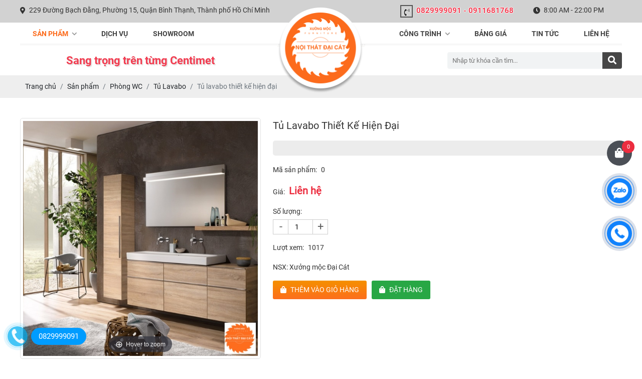

--- FILE ---
content_type: text/html; charset=UTF-8
request_url: https://xuongmocdaicat.com/tu-lavabo-thiet-ke-hien-dai
body_size: 9797
content:
<!DOCTYPE html>
<html lang="vi|en">
<head>
    <!-- Basehref -->
<base href="https://xuongmocdaicat.com/"/>
<!-- UTF-8 -->
<meta http-equiv="Content-Type" content="text/html; charset=utf-8" />
<!-- Title, Keywords, Description -->
<title>Tủ lavabo thiết kế hiện đại </title>
<meta name="keywords" content=""/>
<meta name="description" content=""/>
<!-- Robots -->
<meta name="robots" content="index,follow" />
<!-- Favicon -->
<link href="upload/photo/1768805451078227581164865027600891365994070n-1721.jpg" rel="shortcut icon" type="image/x-icon" />
<!-- Webmaster Tool -->
<!-- GEO -->
<meta name="geo.region" content="VN" />
<meta name="geo.placename" content="Hồ Chí Minh" />
<meta name="geo.position" content="10.823099;106.629664" />
<meta name="ICBM" content="10.823099, 106.629664" />
<!-- Author - Copyright -->
<meta name='revisit-after' content='1 days' />
<meta name="author" content="XƯỞNG MỘC - NỘI THẤT ĐẠI CÁT QUẬN BÌNH THẠNH - TP HCM" />
<meta name="copyright" content="XƯỞNG MỘC - NỘI THẤT ĐẠI CÁT QUẬN BÌNH THẠNH - TP HCM - [kinghome161@gmail.com]" />
<!-- Facebook -->
<meta property="og:type" content="article" />
<meta property="og:site_name" content="XƯỞNG MỘC - NỘI THẤT ĐẠI CÁT QUẬN BÌNH THẠNH - TP HCM" />
<meta property="og:title" content="Tủ lavabo thiết kế hiện đại " />
<meta property="og:description" content="" />
<meta property="og:url" content="https://xuongmocdaicat.com/tu-lavabo-thiet-ke-hien-dai" />
<meta property="og:image" content="https://xuongmocdaicat.com/thumbs/800x615x2/upload/product/9-6649.jpg" />
<meta property="og:image:alt" content="Tủ lavabo thiết kế hiện đại " />
<meta property="og:image:type" content="image/jpeg" />
<meta property="og:image:width" content="800" />
<meta property="og:image:height" content="615" />
<!-- Twitter -->
<meta name="twitter:card" content="summary_large_image" />
<meta name="twitter:site" content="kinghome161@gmail.com" />
<meta name="twitter:creator" content="XƯỞNG MỘC - NỘI THẤT ĐẠI CÁT QUẬN BÌNH THẠNH - TP HCM" />
<meta property="og:url" content="https://xuongmocdaicat.com/tu-lavabo-thiet-ke-hien-dai" />
<meta property="og:title" content="Tủ lavabo thiết kế hiện đại " />
<meta property="og:description" content="" />
<meta property="og:image" content="https://xuongmocdaicat.com/thumbs/800x615x2/upload/product/9-6649.jpg" />
<!-- Canonical -->
<link rel="canonical" href="https://xuongmocdaicat.com/tu-lavabo-thiet-ke-hien-dai" />
<!-- Chống đổi màu trên IOS -->
<meta name="format-detection" content="telephone=no">
<!-- Viewport -->
<meta name="viewport" content="width=device-width, initial-scale=1.0, user-scalable=no">    <link href="./assets/bootstrap/bootstrap.css?v=9lyGslNiCc" rel="stylesheet">
<link href="./assets/css/all.css?v=JAwaYjXh2M" rel="stylesheet">
<link href="./assets/fancybox3/jquery.fancybox.css?v=D2joZHb0F9" rel="stylesheet">
<link href="./assets/slick/slick.css?v=APcl1ymaPw" rel="stylesheet">
<link href="./assets/slick/slick-theme.css?v=FNKdyF4hP9" rel="stylesheet">
<link href="./assets/fotorama/fotorama.css?v=3yiVH1mMVO" rel="stylesheet">
<link href="./assets/magiczoomplus/magiczoomplus.css?v=BKe7qFuCUv" rel="stylesheet">
<link href="./assets/css/style.css?v=AurZeQzG8" rel="stylesheet">
<link href="./assets/css/cart.css?v=MfT5CgytPw" rel="stylesheet">
<link href="./assets/css/media.css?v=OQ05t7MzGh" rel="stylesheet">
</head>
<body>
    <div class="wapper">
    <ul class="h-card none">
    <li class="h-fn fn">XƯỞNG MỘC - NỘI THẤT ĐẠI CÁT QUẬN BÌNH THẠNH - TP HCM</li>
    <li class="h-org org">XƯỞNG MỘC - NỘI THẤT ĐẠI CÁT QUẬN BÌNH THẠNH - TP HCM</li>
    <li class="h-tel tel">0829999091</li>
    <li><a class="u-url ul" href="https://xuongmocdaicat.com/">https://xuongmocdaicat.com/</a></li>
</ul>
<h1 class="hidden-seoh">Tủ lavabo thiết kế hiện đại </h1><div class="wap_thongtin clear">
	<div class="thongtin main_fix">
		<p class="diachi"><i class="fas fa-map-marker-alt"></i>229 Đường Bạch Đằng, Phường 15, Quận Bình Thạnh, Thành phố Hồ Chí Minh</p>
		<p class="dienthoai"><i class="fas fa-phone-volume"></i>0829999091 - 0911681768</p>
		<p class="thoigian"><i class="fas fa-clock"></i>8:00 AM - 22:00 PM</p>
	</div>
</div>

<div class="wap_menu clear hidden_m">
    <div class="menu main_fix">
        <ul>
            <li><a class="active" href="san-pham" title="Sản phẩm">Sản phẩm <i class="fas fa-chevron-right"></i></a>
                <ul><li><a href="tu-go-canh-may">Tủ Gỗ Cánh Mây</a><ul><li><a href="ke-tivi-may">Kệ tivi mây </a></li><li><a href="tu-giay-may">Tủ giày mây </a></li><li><a href="tu-ao-quan-may">Tủ áo quần mây </a></li><li><a href="giuong-may">Giường mây </a></li><li><a href="tu-dung-do-tu-bep-may">Tủ đựng đồ - Tủ bếp mây </a></li></ul></li><li><a href="cua-go-mdf">Cửa Gỗ MDF </a></li><li><a href="noi-that-cua-hang">Nội Thất Cửa Hàng </a><ul><li><a href="tu-ke-decor-nail">Tủ kệ decor nail</a></li><li><a href="ban-lam-nail">Bàn làm nail</a></li><li><a href="quay-bar-quay-cafe-tra-sua">Quầy bar - quầy cafe, trà sữa</a></li><li><a href="mau-thiet-ke-noi-that-spa-tham-my-vien">Mẫu thiết kế Spa - Thẩm mỹ viện</a></li><li><a href="mau-thiet-ke-shop-tui-xach">Mẫu thiết kế shop túi xách </a></li><li><a href="mau-thiet-ke-shop-thuc-pham-chuc-nang">Mẫu thiết kế shop thực phẩm chức năng </a></li><li><a href="mau-thiet-ke-shop-ao-quan">Mẫu thiết kế shop thời trang</a></li><li><a href="mau-thiet-ke-shop-mat-kinh">Mẫu thiết kế shop mắt kính </a></li><li><a href="mau-thiet-ke-shop-giay-dep">Mẫu thiết kế shop giày dép </a></li><li><a href="mau-thiet-ke-shop-dong-ho">Mẫu thiết kế shop đồng hồ</a></li><li><a href="mau-thiet-ke-shop-dien-thoai">Mẫu thiết kế shop điện thoại</a></li><li><a href="mau-thiet-ke-shop-my-pham">Mẫu thiết kế shop mỹ phẩm</a></li><li><a href="ke-go-trung-bay">Kệ gỗ trưng bày</a></li><li><a href="quay-thu-ngan-go">Quầy thu ngân </a></li></ul></li><li><a href="ban-go-canh-sofa">Bàn Gỗ Cạnh Sofa </a></li><li><a href="tu-dung-do-tu-trang-tri">Tủ Đựng Đồ, Tủ Trang Trí</a></li><li><a href="ban-tho">Bàn Thờ</a></li><li><a href="phong-wc">Phòng WC</a><ul><li><a href="tu-phong-tam">Tủ phòng tắm</a></li><li><a href="tu-lavabo">Tủ Lavabo</a></li></ul></li><li><a href="ghe-ban-an">Ghế Bàn Ăn</a></li><li><a href="guong-den-led">Gương Đèn Led </a></li><li><a href="noi-that-tre-em">Nội Thất Trẻ Em</a><ul><li><a href="combo-phong-ngu-tre-em">Combo phòng ngủ trẻ em</a></li><li><a href="ke-sach-tre-em">Kệ sách trẻ em </a></li><li><a href="ke-do-choi-tre-em">Kệ đồ chơi trẻ em</a></li><li><a href="tu-tre-em">Tủ trẻ em</a></li><li><a href="giuong-tre-em">Giường trẻ em </a></li></ul></li><li><a href="combo-phong-ngu">Combo Phòng Ngủ</a></li><li><a href="ban-lam-viec">Bàn Làm Việc</a></li><li><a href="tu-bep">Tủ Bếp</a><ul><li><a href="tu-bep-mini">Tủ bếp mini</a></li><li><a href="ban-dao-bep-quay-bar-bep">Bàn đảo bếp - Quầy bar bếp </a></li><li><a href="tu-bep-tren-duoi">Tủ bếp trên - dưới </a></li><li><a href="tu-bep-nho">Tủ bếp nhỏ </a></li></ul></li><li><a href="ban-an">Bàn Ăn</a></li><li><a href="bang-ghe-doc-sach-cua-so">Băng Ghế Đọc Sách Cửa Sổ</a></li><li><a href="tu-quan-ao">Tủ Áo Quần</a><ul><li><a href="tu-ao-quan-nhom-kinh-cuong-luc">Tủ áo quần nhôm kính cường lực</a></li></ul></li><li><a href="phong-khach">Phòng Khách</a><ul><li><a href="ke-tivi-treo-tuong">Kệ Tivi Treo Tường</a></li><li><a href="ke-tivi-ket-hop-ke-trang-tri-ke-ruou">Kệ tivi kết hợp kệ trang trí - tủ rượu </a></li><li><a href="tu-vach-ngan-phong-khach">Tủ vách ngăn phòng khách</a></li><li><a href="vach-op-ke-ti-vi">Vách ốp kệ tivi</a></li><li><a href="tu-ruou">Tủ rượu</a></li><li><a href="tu-giay">Tủ giày</a></li><li><a href="trang-tri-ban-cong">Trang Trí Ban Công</a></li><li><a href="lam-cau-thang">Lam cầu thang</a></li><li><a href="ke-tivi">Kệ TiVi</a></li><li><a href="ghe-sofa">Ghế sofa</a></li><li><a href="gam-cau-thang">Gầm cầu thang</a></li><li><a href="ban-sofa">Bàn Sofa</a></li></ul></li><li><a href="tab-tu-nho-dau-giuong">Tab - Tủ nhỏ đầu giường</a></li><li><a href="vach-op-dau-giuong">Vách Ốp Đầu Giường</a></li><li><a href="ban-hoc">Bàn Học</a></li><li><a href="giuong-tang">Giường Tầng</a></li><li><a href="noi-that-van-phong">Nội Thất Văn Phòng</a><ul><li><a href="tu-giam-doc">Tủ Giám Đốc</a></li><li><a href="tu-locker">Tủ Locker</a></li><li><a href="ghe-van-phong">Ghế văn phòng</a></li><li><a href="vach-ngan">Vách ngăn bàn làm việc </a></li><li><a href="vach-logo">Vách logo</a></li><li><a href="ban-hop">Bàn họp</a></li><li><a href="quay-le-tan">Quầy Lễ Tân</a></li><li><a href="tu-ho-so-cao">Tủ hồ sơ cao</a></li><li><a href="tu-ho-so-thap">Tủ hồ sơ thấp</a></li><li><a href="ban-giam-doc">Bàn giám đốc</a></li><li><a href="ban-truong-phong">Bàn Trưởng Phòng</a></li><li><a href="ban-nhan-vien">Bàn nhân viên</a></li></ul></li><li><a href="giuong-ngu">Giường Ngủ</a><ul><li><a href="giuong-ngu-ket-hop-tu-quan-ao">Giường ngủ kết hợp tủ quần áo </a></li><li><a href="giuong-ngu-thong-dung">Giường ngủ thông dụng</a></li><li><a href="giuong-ngu-kieu-nhat">Giường ngủ kiểu nhật</a></li><li><a href="giuong-ngu-gap">Giường ngủ gấp</a></li></ul></li><li><a href="ban-trang-diem">Bàn Trang Điểm</a></li><li><a href="ke-sach">Kệ Sách</a></li><li><a href="ke-trang-tri">Kệ Trang Trí</a><ul><li><a href="ke-trang-tri-thong-dung">Kệ trang trí thông dụng</a></li><li><a href="ke-trang-tri-treo-tuong">Kệ trang trí treo tường</a></li></ul></li></ul>            </li>

            <li><a class="" href="dich-vu" title="Dịch vụ">Dịch vụ</a>
            </li>

            <li><a class="" title="Showroom" href="showroom">Showroom </a>
            </li>
        </ul>

        <a class="banner " href=""><img class="no_lazy" src="upload/photo/logo-7671.png"/></a>

        <ul class="ul_right">
            <li><a class="" href="cong-trinh" title="Công trình">Công trình <i class="fas fa-chevron-right"></i></a>
                <ul>				<li><a href="da-thi-cong">Đã thi công</a></li>
						<li><a href="dang-thi-cong">Đang thi công</a></li>
		</ul>            </li>

            <li><a class="" title="Bảng giá" href="bang-gia">Bảng giá</a>
            </li>

            <li><a class="" href="tin-tuc" title="Tin tức">Tin tức</a>
            </li>
            
            <li><a class="" href="lien-he" title="Liên hệ">Liên hệ</a></li>       
        </ul>
        
    </div>
</div>
<div class="header main_fix">
	<p class="slogan">Sang trọng trên từng Centimet</p>
	
	

	<div class="search">
        <input type="text" id="keyword" placeholder="Nhập từ khóa cần tìm..." onkeypress="doEnter(event,'keyword');"/>
        <p onclick="onSearch('keyword');"><i class="fas fa-search"></i></p>
    </div>
</div><div class="menu_mobi_add hidden_d"></div>
<div class="menu_mobi hidden_d">
    <p class="menu_baophu"></p>
    <p class="icon_menu_mobi"><i class="fas fa-bars"></i>Menu</p> 
    
    <a class="banner" href=""><img class="no_lazy" src="upload/photo/logo-7671.png"/></a>
</div><div class="breadCrumbs"><div class="main_fix"><ol class="breadcrumb"><li class="breadcrumb-item"><a class="text-decoration-none" href="https://xuongmocdaicat.com/"><span>Trang chủ</span></a></li><li class="breadcrumb-item "><a class="text-decoration-none" href="https://xuongmocdaicat.com/san-pham"><span>Sản phẩm</span></a></li><li class="breadcrumb-item "><a class="text-decoration-none" href="https://xuongmocdaicat.com/phong-wc"><span>Phòng WC</span></a></li><li class="breadcrumb-item "><a class="text-decoration-none" href="https://xuongmocdaicat.com/tu-lavabo"><span>Tủ Lavabo</span></a></li><li class="breadcrumb-item active"><a class="text-decoration-none" href="https://xuongmocdaicat.com/tu-lavabo-thiet-ke-hien-dai"><span>Tủ lavabo thiết kế hiện đại </span></a></li></ol><script type="application/ld+json">{"@context": "https://schema.org","@type": "BreadcrumbList","itemListElement": [{"@type":"ListItem","position":1,"name":"S\u1ea3n ph\u1ea9m","item":"https:\/\/xuongmocdaicat.com\/san-pham"},{"@type":"ListItem","position":2,"name":"Pho\u0300ng WC","item":"https:\/\/xuongmocdaicat.com\/phong-wc"},{"@type":"ListItem","position":3,"name":"Tu\u0309 Lavabo","item":"https:\/\/xuongmocdaicat.com\/tu-lavabo"},{"@type":"ListItem","position":4,"name":"Tu\u0309 lavabo thi\u00ea\u0301t k\u00ea\u0301 hi\u00ea\u0323n \u0111a\u0323i ","item":"https:\/\/xuongmocdaicat.com\/tu-lavabo-thiet-ke-hien-dai"}]}</script></div></div>    <div class="main_content main_fix clear">
        <div class="grid-pro-detail">
        <div class="left-pro-detail">

        <div class="album_pro">
            <a data-zoom-id="Zoom-detail" id="Zoom-detail" class="MagicZoom" href="watermark/product/600x600x1/upload/product/9-6649.jpg" title="Tủ lavabo thiết kế hiện đại "><img class="cloudzoom no_lazy" onerror="this.src='watermark/product/600x600x1/assets/images/noimage.png';" src="watermark/product/600x600x1/upload/product/9-6649.jpg" alt="Tủ lavabo thiết kế hiện đại "></a>

                    </div>

        <div class="album_pro2">
            <p><img class="cloudzoom no_lazy" onerror="this.src='watermark/product/600x600x1/assets/images/noimage.png';" src="watermark/product/600x600x1/upload/product/9-6649.jpg" alt="Tủ lavabo thiết kế hiện đại "></p>
            
                    </div>
    </div>


    <div class="right-pro-detail">
        <p class="title-pro-detail">Tủ lavabo thiết kế hiện đại </p>
        <div class="share">
		<div class="social-plugin w-clear">
        <div class="addthis_inline_share_toolbox_qj48"></div>
        <div class="zalo-share-button" data-href="https://xuongmocdaicat.com/tu-lavabo-thiet-ke-hien-dai" data-oaid="579745863508352884" data-layout="1" data-color="blue" data-customize=false></div>
    </div>
</div>
        <ul class="attr-pro-detail">
            <li> 
                <label class="attr-label-pro-detail">Mã sản phẩm:</label>
                <div class="attr-content-pro-detail">0</div>
            </li>
                        <li>
                <label class="attr-label-pro-detail">Giá:</label>
                <div class="attr-content-pro-detail">
                                            <span class="price-new-pro-detail">Liên hệ</span>
                                    </div>
            </li>
            <li class="clear cart-hidden"> 
                <label class="attr-label-pro-detail d-block">Số lượng:</label>
                <div class="attr-content-pro-detail d-block">
                    <div class="quantity-pro-detail">
                        <span class="quantity-minus-pro-detail">-</span>
                        <input type="number" class="qty-pro" min="1" value="1" readonly />
                        <span class="quantity-plus-pro-detail">+</span>
                    </div>
                </div>
            </li>
            <li> 
                <label class="attr-label-pro-detail">Lượt xem:</label>
                <div class="attr-content-pro-detail">1017</div>
            </li>
        </ul>

        <div class="desc-pro-detail">NSX: Xưởng mộc Đại Cát </div>
        <div class="cart-pro-detail cart-hidden">
            <a class="transition addnow addcart text-decoration-none" data-id="1501" data-action="addnow"><i class="fas fa-shopping-bag"></i><span>Thêm vào giỏ hàng</span></a>
            <a class="transition buynow addcart text-decoration-none" data-id="1501" data-action="buynow"><i class="fas fa-shopping-bag"></i><span>Đặt hàng</span></a>
        </div>
    </div>

    <div class="clear"></div>

    <div class="tags-pro-detail clear">
            </div>

    <div class="clear"></div>

    <div class="tabs-pro-detail">
        <ul class="ul-tabs-pro-detail clear">
            <li class="active transition" data-tabs="info-pro-detail">Thông tin sản phẩm</li>
            <li class="transition" data-tabs="commentfb-pro-detail">Bình luận</li>
        </ul>
        <div class="content-tabs-pro-detail info-pro-detail active"><h2><span style="font-size:22px;">Tên sản phẩm: Tủ Lavabo</span></h2>

<h2><span style="font-size:14px;">Tủ lavabo phòng tắm nhựa PVC (compact) hiện đại là nội thất phòng tắm thuộc dòng sản phẩm nội thất hiện đại nhận được nhiều sự quan tâm từ quý khách hàng tại Xưởng mộc Đại Cát. Chúng tôi luôn không ngừng cập nhật và cho ra đời những mẫu tủ lavabo mới nhất để làm tiện nghi và đẹp mắt thêm cho không gian nhà bạn.</span></h2>

<h2><span style="font-size:14px;">Với thiết kế “sang chảnh”, không quá khó hiểu khi mẫu tủ lavabo phòng tắm nhựa PVC (compact) hiện đại này có thể được ưa chuộng và luôn trong tầm ngắm của khách hàng. Tủ được thiết kế một cách vuông vức, chân tủ được làm bắt kịp xu hướng hiện nay, màu sắc phần kệ, tủ và mặt đá bồn rửa mặt được chia bố cục, phối màu hài hòa. Thiết kế của tủ hiện nay đang là xu hướng của kiến trúc nhà ở thời đại mới, vừa tiện nghi vừa thẩm mỹ.</span></h2>

<h2><span style="font-size:14px;"><img alt="" src="https://xuongmocdaicat.com/upload/elfinder/T%E1%BB%A6%20LAVABO/9.jpg" style="width: 900px; height: 692px;" /><br />
<br />
Tủ có diện tích gọn gàng với thiết kế vuông vắn nhưng lại có sức chứa đồ đáng kinh ngạc, tủ được chia ra làm nhiều ngăn để việc phân loại, lưu trữ vật dụng được dễ dàng và thuận tiện hơn. Phần mặt phẳng với họa tiết giả đá sang trọng đủ để thiết kế 2 bồn rửa mặt, với chi tiết viền vuông vức tôn lên thiết kế sang trọng của tủ lavabo và còn có thể được tận dụng để trang trí những chậu cây, bình hòa nhỏ nhắn, tô điểm thêm cho không gian nhà tắm hiện đại của bạn.</span></h2>

<h2><span style="font-size:14px;"><strong>Chất lượng vượt trội</strong></span></h2>

<p><span style="font-size:14px;">Không chỉ có thiết kế hiện đại và tiện ích đáng kinh ngạc, tủ lavabo phòng tắm hiện đại được làm từ 100% nhựa PVC (compact) chống giật, cách điện, được xử lý tiêu chuẩn với tính toán kỹ càng trước khi đưa vào thi công với dây chuyền sản xuất hiện đại, vậy nên bạn không cần phải lo lắng về việc tủ sẽ mau chóng bị mốc và mục khi được đặt trong môi trường ẩm thấp như nhà vệ sinh nữa nhé!</span></p>

<p><span style="font-size:16px;"><strong>ĐẠI CÁT – ĐƠN VỊ TIN CẬY THIẾT KẾ NỘI THẤT ĐẸP – SANG TRỌNG – MANG ĐẾN KHÔNG GIAN TUYỆT VỜI CHO NGÔI NHÀ CỦA BẠN</strong></span></p>

<p><span style="font-size:14px;">Chúng tôi luôn cam kết, đảm bảo thực hiện những điều sau:</span></p>

<ul>
	<li><span style="font-size:14px;">Miễn phí chi phí thiết kế</span></li>
	<li><span style="font-size:14px;">Thi công chất lượng – Chi phí tiết kiệm</span></li>
	<li><span style="font-size:14px;">Thực hiện ý tưởng theo phong cách của riêng bạn</span></li>
	<li><span style="font-size:14px;">Đội ngũ thợ, nhà thiết kế chuyên nghiệp, có nhiều năm kinh nghiệm</span></li>
	<li><span style="font-size:14px;">Tiến độ thi công nhanh</span></li>
	<li><span style="font-size:14px;">Bảo trì sản phẩm 12 tháng</span></li>
	<li><span style="font-size:14px;">Xưởng Mộc Đại Cát có  Văn phòng thiết kế và Showroom tại Thành phố Hồ Chí Minh; Kho và xưởng sản xuất,  đảm bảo thi công được tất cả những mẫu thiết kế mà quý khách hàng yêu cầu. Hãy liên hệ ngay với <strong>Xưởng Mộc Đại Cát</strong> để nhận báo giá ngay hôm nay với nhiều ưu đãi nhé.</span></li>
</ul>

<p><span style="font-size:14px;"><strong>Showroom: 229 Bạch Đằng, Phường 15, Quận Bình Thạnh, TP.HCM</strong></span></p>

<p><span style="font-size:14px;"><strong>Hotine/Zalo: 0376796185 - 0911681768 </strong></span></p>

<p><span style="font-size:14px;"><strong>Rất hân hạnh được phục vụ Quý Khách!</strong></span></p>
</div>
        <div class="content-tabs-pro-detail commentfb-pro-detail"><div class="fb-comments" data-href="https://xuongmocdaicat.com/tu-lavabo-thiet-ke-hien-dai" data-numposts="3" data-colorscheme="light" data-width="100%"></div></div>
    </div>
</div>



<div class="title-main"><span>Sản phẩm cùng loại</span></div>
<div class="wap_item">
    				<div class="item">
										<p class="img_sp zoom_hinh"><a href="tu-lavabo-ket-hop-tu-kinh-treo-tuong-lvb050" title="Tủ lavabo kết hợp tủ kính treo tường LVB050"><img onerror="this.src='watermark/product/400x400x1/assets/images/noimage.png'" src="watermark/product/400x400x1/upload/product/26-6523.jpg" alt="Tủ lavabo kết hợp tủ kính treo tường LVB050"></a></p>
		            <h3 class="name_sp catchuoi2"><a href="tu-lavabo-ket-hop-tu-kinh-treo-tuong-lvb050" title="Tủ lavabo kết hợp tủ kính treo tường LVB050">Tủ lavabo kết hợp tủ kính treo tường LVB050</a></h3>
		            <p class="gia_sp">
		            	<span class="giamoi"></span>
						<span class="gia ">Giá: Liên hệ</span>
					</p>
					<p class="cart-product clear cart-hidden">
		                <a href="tu-lavabo-ket-hop-tu-kinh-treo-tuong-lvb050">Xem chi tiết</a>
		                <span class="cart-buy addcart transition " data-id="4597" data-action="buynow">Mua ngay</span>
		            </p>
		        </div>	            
						<div class="item">
										<p class="img_sp zoom_hinh"><a href="tu-lavabo-phong-wc-tbvs050" title="Tủ lavabo phòng WC TBVS050"><img onerror="this.src='watermark/product/400x400x1/assets/images/noimage.png'" src="watermark/product/400x400x1/upload/product/44-4970.jpg" alt="Tủ lavabo phòng WC TBVS050"></a></p>
		            <h3 class="name_sp catchuoi2"><a href="tu-lavabo-phong-wc-tbvs050" title="Tủ lavabo phòng WC TBVS050">Tủ lavabo phòng WC TBVS050</a></h3>
		            <p class="gia_sp">
		            	<span class="giamoi"></span>
						<span class="gia ">Giá: Liên hệ</span>
					</p>
					<p class="cart-product clear cart-hidden">
		                <a href="tu-lavabo-phong-wc-tbvs050">Xem chi tiết</a>
		                <span class="cart-buy addcart transition " data-id="3632" data-action="buynow">Mua ngay</span>
		            </p>
		        </div>	            
						<div class="item">
										<p class="img_sp zoom_hinh"><a href="tu-lavabo-phong-wc-tbvs049" title="Tủ lavabo phòng WC TBVS049"><img onerror="this.src='watermark/product/400x400x1/assets/images/noimage.png'" src="watermark/product/400x400x1/upload/product/43-3485.jpg" alt="Tủ lavabo phòng WC TBVS049"></a></p>
		            <h3 class="name_sp catchuoi2"><a href="tu-lavabo-phong-wc-tbvs049" title="Tủ lavabo phòng WC TBVS049">Tủ lavabo phòng WC TBVS049</a></h3>
		            <p class="gia_sp">
		            	<span class="giamoi"></span>
						<span class="gia ">Giá: Liên hệ</span>
					</p>
					<p class="cart-product clear cart-hidden">
		                <a href="tu-lavabo-phong-wc-tbvs049">Xem chi tiết</a>
		                <span class="cart-buy addcart transition " data-id="3631" data-action="buynow">Mua ngay</span>
		            </p>
		        </div>	            
						<div class="item">
										<p class="img_sp zoom_hinh"><a href="tu-lavabo-phong-wc-tbvs048" title="Tủ lavabo phòng WC TBVS048"><img onerror="this.src='watermark/product/400x400x1/assets/images/noimage.png'" src="watermark/product/400x400x1/upload/product/42-6655.jpg" alt="Tủ lavabo phòng WC TBVS048"></a></p>
		            <h3 class="name_sp catchuoi2"><a href="tu-lavabo-phong-wc-tbvs048" title="Tủ lavabo phòng WC TBVS048">Tủ lavabo phòng WC TBVS048</a></h3>
		            <p class="gia_sp">
		            	<span class="giamoi"></span>
						<span class="gia ">Giá: Liên hệ</span>
					</p>
					<p class="cart-product clear cart-hidden">
		                <a href="tu-lavabo-phong-wc-tbvs048">Xem chi tiết</a>
		                <span class="cart-buy addcart transition " data-id="3630" data-action="buynow">Mua ngay</span>
		            </p>
		        </div>	            
						<div class="item">
										<p class="img_sp zoom_hinh"><a href="tu-lavabo-phong-wc-tbvs047" title="Tủ lavabo phòng WC TBVS047"><img onerror="this.src='watermark/product/400x400x1/assets/images/noimage.png'" src="watermark/product/400x400x1/upload/product/41-8911.jpg" alt="Tủ lavabo phòng WC TBVS047"></a></p>
		            <h3 class="name_sp catchuoi2"><a href="tu-lavabo-phong-wc-tbvs047" title="Tủ lavabo phòng WC TBVS047">Tủ lavabo phòng WC TBVS047</a></h3>
		            <p class="gia_sp">
		            	<span class="giamoi"></span>
						<span class="gia ">Giá: Liên hệ</span>
					</p>
					<p class="cart-product clear cart-hidden">
		                <a href="tu-lavabo-phong-wc-tbvs047">Xem chi tiết</a>
		                <span class="cart-buy addcart transition " data-id="3629" data-action="buynow">Mua ngay</span>
		            </p>
		        </div>	            
						<div class="item">
										<p class="img_sp zoom_hinh"><a href="tu-lavabo-phong-wc-tbvs046" title="Tủ lavabo phòng WC TBVS046"><img onerror="this.src='watermark/product/400x400x1/assets/images/noimage.png'" src="watermark/product/400x400x1/upload/product/38-1827.jpg" alt="Tủ lavabo phòng WC TBVS046"></a></p>
		            <h3 class="name_sp catchuoi2"><a href="tu-lavabo-phong-wc-tbvs046" title="Tủ lavabo phòng WC TBVS046">Tủ lavabo phòng WC TBVS046</a></h3>
		            <p class="gia_sp">
		            	<span class="giamoi"></span>
						<span class="gia ">Giá: Liên hệ</span>
					</p>
					<p class="cart-product clear cart-hidden">
		                <a href="tu-lavabo-phong-wc-tbvs046">Xem chi tiết</a>
		                <span class="cart-buy addcart transition " data-id="3628" data-action="buynow">Mua ngay</span>
		            </p>
		        </div>	            
						<div class="item">
										<p class="img_sp zoom_hinh"><a href="tu-lavabo-phong-wc-tbvs045" title="Tủ lavabo phòng WC TBVS045"><img onerror="this.src='watermark/product/400x400x1/assets/images/noimage.png'" src="watermark/product/400x400x1/upload/product/34-7175.jpg" alt="Tủ lavabo phòng WC TBVS045"></a></p>
		            <h3 class="name_sp catchuoi2"><a href="tu-lavabo-phong-wc-tbvs045" title="Tủ lavabo phòng WC TBVS045">Tủ lavabo phòng WC TBVS045</a></h3>
		            <p class="gia_sp">
		            	<span class="giamoi"></span>
						<span class="gia ">Giá: Liên hệ</span>
					</p>
					<p class="cart-product clear cart-hidden">
		                <a href="tu-lavabo-phong-wc-tbvs045">Xem chi tiết</a>
		                <span class="cart-buy addcart transition " data-id="3627" data-action="buynow">Mua ngay</span>
		            </p>
		        </div>	            
						<div class="item">
										<p class="img_sp zoom_hinh"><a href="tu-lavabo-phong-wc-tbvs044" title="Tủ lavabo phòng WC TBVS044"><img onerror="this.src='watermark/product/400x400x1/assets/images/noimage.png'" src="watermark/product/400x400x1/upload/product/32-9541.jpg" alt="Tủ lavabo phòng WC TBVS044"></a></p>
		            <h3 class="name_sp catchuoi2"><a href="tu-lavabo-phong-wc-tbvs044" title="Tủ lavabo phòng WC TBVS044">Tủ lavabo phòng WC TBVS044</a></h3>
		            <p class="gia_sp">
		            	<span class="giamoi"></span>
						<span class="gia ">Giá: Liên hệ</span>
					</p>
					<p class="cart-product clear cart-hidden">
		                <a href="tu-lavabo-phong-wc-tbvs044">Xem chi tiết</a>
		                <span class="cart-buy addcart transition " data-id="3626" data-action="buynow">Mua ngay</span>
		            </p>
		        </div>	            
						<div class="item">
										<p class="img_sp zoom_hinh"><a href="tu-lavabo-phong-wc-tbvs043" title="Tủ lavabo phòng WC TBVS043"><img onerror="this.src='watermark/product/400x400x1/assets/images/noimage.png'" src="watermark/product/400x400x1/upload/product/31-5411.jpg" alt="Tủ lavabo phòng WC TBVS043"></a></p>
		            <h3 class="name_sp catchuoi2"><a href="tu-lavabo-phong-wc-tbvs043" title="Tủ lavabo phòng WC TBVS043">Tủ lavabo phòng WC TBVS043</a></h3>
		            <p class="gia_sp">
		            	<span class="giamoi"></span>
						<span class="gia ">Giá: Liên hệ</span>
					</p>
					<p class="cart-product clear cart-hidden">
		                <a href="tu-lavabo-phong-wc-tbvs043">Xem chi tiết</a>
		                <span class="cart-buy addcart transition " data-id="3625" data-action="buynow">Mua ngay</span>
		            </p>
		        </div>	            
						<div class="item">
										<p class="img_sp zoom_hinh"><a href="tu-lavabo-phong-wc-tbvs042" title="Tủ lavabo phòng WC TBVS042"><img onerror="this.src='watermark/product/400x400x1/assets/images/noimage.png'" src="watermark/product/400x400x1/upload/product/28-3805.jpg" alt="Tủ lavabo phòng WC TBVS042"></a></p>
		            <h3 class="name_sp catchuoi2"><a href="tu-lavabo-phong-wc-tbvs042" title="Tủ lavabo phòng WC TBVS042">Tủ lavabo phòng WC TBVS042</a></h3>
		            <p class="gia_sp">
		            	<span class="giamoi"></span>
						<span class="gia ">Giá: Liên hệ</span>
					</p>
					<p class="cart-product clear cart-hidden">
		                <a href="tu-lavabo-phong-wc-tbvs042">Xem chi tiết</a>
		                <span class="cart-buy addcart transition " data-id="3624" data-action="buynow">Mua ngay</span>
		            </p>
		        </div>	            
						<div class="item">
										<p class="img_sp zoom_hinh"><a href="tu-lavabo-phong-wc-tbvs041" title="Tủ lavabo phòng WC TBVS041"><img onerror="this.src='watermark/product/400x400x1/assets/images/noimage.png'" src="watermark/product/400x400x1/upload/product/27-2815.jpg" alt="Tủ lavabo phòng WC TBVS041"></a></p>
		            <h3 class="name_sp catchuoi2"><a href="tu-lavabo-phong-wc-tbvs041" title="Tủ lavabo phòng WC TBVS041">Tủ lavabo phòng WC TBVS041</a></h3>
		            <p class="gia_sp">
		            	<span class="giamoi"></span>
						<span class="gia ">Giá: Liên hệ</span>
					</p>
					<p class="cart-product clear cart-hidden">
		                <a href="tu-lavabo-phong-wc-tbvs041">Xem chi tiết</a>
		                <span class="cart-buy addcart transition " data-id="3623" data-action="buynow">Mua ngay</span>
		            </p>
		        </div>	            
						<div class="item">
										<p class="img_sp zoom_hinh"><a href="tu-lavabo-phong-wc-tbvs040" title="Tủ lavabo phòng WC TBVS040"><img onerror="this.src='watermark/product/400x400x1/assets/images/noimage.png'" src="watermark/product/400x400x1/upload/product/26-9035.jpg" alt="Tủ lavabo phòng WC TBVS040"></a></p>
		            <h3 class="name_sp catchuoi2"><a href="tu-lavabo-phong-wc-tbvs040" title="Tủ lavabo phòng WC TBVS040">Tủ lavabo phòng WC TBVS040</a></h3>
		            <p class="gia_sp">
		            	<span class="giamoi"></span>
						<span class="gia ">Giá: Liên hệ</span>
					</p>
					<p class="cart-product clear cart-hidden">
		                <a href="tu-lavabo-phong-wc-tbvs040">Xem chi tiết</a>
		                <span class="cart-buy addcart transition " data-id="3622" data-action="buynow">Mua ngay</span>
		            </p>
		        </div>	            
		</div>
<div class="pagination-home"><ul class='pagination justify-content-center mb-0'><li class='page-item active'><a class='page-link'>1</a></li><li class='page-item'><a class='page-link' href='https://xuongmocdaicat.com/tu-lavabo-thiet-ke-hien-dai?p=2'>2</a></li><li class='page-item'><a class='page-link' href='https://xuongmocdaicat.com/tu-lavabo-thiet-ke-hien-dai?p=3'>3</a></li><li class='page-item'><a class='page-link' href='https://xuongmocdaicat.com/tu-lavabo-thiet-ke-hien-dai?p=4'>4</a></li><li class='page-item'><a class='page-link' href='https://xuongmocdaicat.com/tu-lavabo-thiet-ke-hien-dai?p=5'>5</a></li><li class='page-item'><a class='page-link' href='https://xuongmocdaicat.com/tu-lavabo-thiet-ke-hien-dai?p=6'>6</a></li><li class='page-item'><a class='page-link' href='https://xuongmocdaicat.com/tu-lavabo-thiet-ke-hien-dai?p=2'>Next</a></li></ul></div>    </div>
    <div class="wap_footer clear" style="background:url(upload/photo/link-tai-hinh-nen-zoom-dep-cute-mien-phi-18-8377.jpg); background-size:cover;">
    <div class="footer main_fix">
        <div class="main_f">
            <p class="ten">XƯỞNG MỘC - NỘI THẤT ĐẠI CÁT QUẬN BÌNH THẠNH - TP HCM</p>
            <ul>
                <li><i class="fas fa-map-marker-alt"></i>229 Đường Bạch Đằng, Phường 15, Quận Bình Thạnh, Thành phố Hồ Chí Minh</li>
                <li><i class="fas fa-phone-volume"></i>0829999091 - 0911681768</li>
                <li><i class="fas fa-envelope"></i>kinghome161@gmail.com</li>
                <li><i class="fas fa-globe"></i>xuongmocdaicat.vn</li>
            </ul>
        </div>

        <div class="item_f">
            <p class="title_f">Chính sách hỗ trợ</p>
            <ul>				<li><a href="ho-tro-dat-hang">Hỗ trợ đặt hàng</a></li>
						<li><a href="chinh-sach-tra-hang">Chính sách trả hàng</a></li>
						<li><a href="chinh-sach-bao-hanh">Chính sách bảo hành</a></li>
						<li><a href="chinh-sach-nguoi-dung">Chính sách người dùng</a></li>
		</ul>        </div>

        <div class="fanpage_f">
            <div id="fanpage-facebook"></div>        </div>

    </div>
</div><div class="wap_copy clear">
    <div class="copy main_fix">
        Coppy Right 2021 @ Xưởng Mộc Đại Cát        
        <div class="mxh">
            				<a href="https://www.facebook.com/noithatdaicat229" title=""><img onerror="this.src='/assets/images/noimage.png';" src="upload/photo/mxh1-1-1957.png" alt="" title=""/></a>
						<a href=" https://www.lazada.vn/shop/xuong-moc-noi-that-dai-cat/" title=""><img onerror="this.src='/assets/images/noimage.png';" src="upload/photo/tai-lazada-9142.png" alt="" title=""/></a>
						<a href="https://shopee.vn/noithatdaicat229" title=""><img onerror="this.src='/assets/images/noimage.png';" src="upload/photo/shopee-7889.png" alt="" title=""/></a>
						<a href="https://tiki.vn/cua-hang/noi-that-dai-cat?t=store" title=""><img onerror="this.src='/assets/images/noimage.png';" src="upload/photo/1571133630-logo-tiki-4571.png" alt="" title=""/></a>
						<a href="https://www.tiktok.com/@noithatdaicat229" title=""><img onerror="this.src='/assets/images/noimage.png';" src="upload/photo/z325595762420861c2da410c210c4592966c1ea90c0ce4-25210.jpg" alt="" title=""/></a>
						<a href="https://sendo.vn/shop/noi-that-phong-lam-viec" title=""><img onerror="this.src='/assets/images/noimage.png';" src="upload/photo/z32559787309354e1a2f841d4762d31380615ba1f75390-98290.jpg" alt="" title=""/></a>
		        </div>
        
    </div>
</div><div id="messages-facebook"></div>
    <a class="cart-fixed text-decoration-none" href="gio-hang" title="Giỏ hàng">
        <i class="fas fa-shopping-bag"></i>
        <span class="count-cart">0</span>
    </a>
<a class="btn-zalo btn-frame text-decoration-none" target="_blank" href="https://zalo.me/0376796185">
    <div class="animated infinite zoomIn kenit-alo-circle"></div>
    <div class="animated infinite pulse kenit-alo-circle-fill"></div>
    <i><img src="assets/images/zl.png" alt="Zalo"></i>
</a>
<a class="btn-phone btn-frame text-decoration-none" href="tel:0829999091">
    <div class="animated infinite zoomIn kenit-alo-circle"></div>
    <div class="animated infinite pulse kenit-alo-circle-fill"></div>
    <i><img src="assets/images/hl.png" alt="Hotline"></i>
</a>
<!-- Modal notify -->
<div class="modal modal-custom fade" id="popup-notify" tabindex="-1" role="dialog" aria-labelledby="popup-notify-label" aria-hidden="true">
	<div class="modal-dialog modal-dialog-top modal-md" role="document">
		<div class="modal-content">
			<div class="modal-header">
				<h6 class="modal-title" id="popup-notify-label">Thông báo</h6>
				<button type="button" class="close" data-dismiss="modal" aria-label="Close">
					<span aria-hidden="true">&times;</span>
				</button>
			</div>
			<div class="modal-body"></div>
			<div class="modal-footer justify-content-center">
				<button type="button" class="btn btn-danger" data-dismiss="modal">Thoát</button>
			</div>
		</div>
	</div>
</div>

<!-- Modal cart -->
<div class="modal fade" id="popup-cart" tabindex="-1" role="dialog" aria-labelledby="popup-cart-label" aria-hidden="true">
	<div class="modal-dialog modal-dialog-top modal-lg" role="document">
		<div class="modal-content">
			<div class="modal-header">
				<h6 class="modal-title" id="popup-cart-label">Giỏ hàng của bạn</h6>
				<button type="button" class="close" data-dismiss="modal" aria-label="Close">
					<span aria-hidden="true">&times;</span>
				</button>
			</div>
			<div class="modal-body"></div>
		</div>
	</div>
</div>

<!-- Modal xem nhanh sản phẩm -->
<div class="modal fade" id="popup-pro-detail" tabindex="-1" role="dialog" aria-labelledby="popup-pro-detail-label" aria-hidden="true">
	<div class="modal-dialog modal-dialog-top modal-lg" role="document">
		<div class="modal-content">
			<div class="modal-header">
				<h6 class="modal-title" id="popup-pro-detail-label">XEM NHANH SẢN PHẨM</h6>
				<button type="button" class="close" data-dismiss="modal" aria-label="Close">
					<span aria-hidden="true">&times;</span>
				</button>
			</div>
			<div class="modal-body"></div>
		</div>
	</div>
</div>

<script type="text/javascript">
    var NN_FRAMEWORK = NN_FRAMEWORK || {};
    var CONFIG_BASE = 'https://xuongmocdaicat.com/';
    var WEBSITE_NAME = 'XƯỞNG MỘC - NỘI THẤT ĐẠI CÁT QUẬN BÌNH THẠNH - TP HCM';
    var TIMENOW = '23/11/2025';
    var SHIP_CART = false;
    var GOTOP = 'assets/images/top.png';
    var LANG = {
        'no_keywords': 'Chưa nhập từ khóa tìm kiếm',
        'delete_product_from_cart': 'Bạn muốn xóa sản phẩm này khỏi giỏ hàng ? ',
        'no_products_in_cart': 'Không tồn tại sản phẩm nào trong giỏ hàng !',
        'wards': 'Phường/xã',
        'back_to_home': 'Về trang chủ',
    };
</script>
<script type="text/javascript" src="./assets/js/jquery.min.js?v=OTZAM5WVv"></script>
<script type="text/javascript" src="./assets/bootstrap/bootstrap.js?v=GYxK3HfPF"></script>
<script type="text/javascript" src="./assets/slick/slick.js?v=OS3StzKI3k"></script>
<script type="text/javascript" src="./assets/js/jquery.lazyload.pack.js?v=zc72WzNwXX"></script>
<script type="text/javascript" src="./assets/fotorama/fotorama.js?v=HbEm9Z97w"></script>
<script type="text/javascript" src="./assets/fancybox3/jquery.fancybox.js?v=BBF7ihuWNQ"></script>
<script type="text/javascript" src="./assets/magiczoomplus/magiczoomplus.js?v=LreDQ7b6oU"></script>
<script type="text/javascript" src="./assets/js/functions.js?v=Peqmvb6XQv"></script>
<script type="text/javascript" src="./assets/js/phantrang_ajax.js?v=XTJ03sW0ud"></script>
<script type="text/javascript" src="./assets/js/apps.js?v=xRH0mKbwHk"></script>


<!-- Js Structdata -->
    <!-- Product -->
    <script type="application/ld+json">
        {
            "@context": "https://schema.org/",
            "@type": "Product",
            "name": "",
            "image":
            [
                "https://xuongmocdaicat.com/upload/product/9-6649.jpg"
            ],
            "description": "",
            "sku":"SP01501",
            "mpn": "925872",
            "brand":
            {
                "@type": "Thing",
                "name": "XƯỞNG MỘC - NỘI THẤT ĐẠI CÁT QUẬN BÌNH THẠNH - TP HCM"
            },
            "review":
            {
                "@type": "Review",
                "reviewRating":
                {
                    "@type": "Rating",
                    "ratingValue": "5",
                    "bestRating": "5"
                },
                "author":
                {
                    "@type": "Person",
                    "name": "XƯỞNG MỘC - NỘI THẤT ĐẠI CÁT QUẬN BÌNH THẠNH - TP HCM"
                }
            },
            "aggregateRating":
            {
                "@type": "AggregateRating",
                "ratingValue": "4.4",
                "reviewCount": "89"
            },
            "offers":
            {
                "@type": "Offer",
                "url": "https://xuongmocdaicat.com/tu-lavabo-thiet-ke-hien-dai",
                "priceCurrency": "VND",
                "price": "0",
                "priceValidUntil": "2020-11-05",
                "itemCondition": "https://schema.org/UsedCondition",
                "availability": "https://schema.org/InStock",
                "seller":
                {
                    "@type": "Organization",
                    "name": "Executive Objects"
                }
            }
        }
    </script>
<!-- Js Addons -->
<div id="script-main"></div><script type="text/javascript">$(function(){var a=!1;$(window).scroll(function(){$(window).scrollTop()>10 && !a&&($("#fanpage-facebook").load("ajax/ajax_addons.php?type=fanpage-facebook"),a=!0)})});</script><script type="text/javascript">$(function(){var a=!1;$(window).scroll(function(){$(window).scrollTop()>10 && !a&&($("#messages-facebook").load("ajax/ajax_addons.php?type=messages-facebook"),a=!0)})});</script><script type="text/javascript">$(function(){var a=!1;$(window).scroll(function(){$(window).scrollTop()>0.5 && !a&&($("#script-main").load("ajax/ajax_addons.php?type=script-main"),a=!0)})});</script><!-- Js Body -->

<script>
    $(document).ready(function() {
        $('.sapxep').change(function(event) {
            var id = $(this).val();
            var dan = location.href;
            var arr = dan.split('/');
            location.href = 'https://'+arr[2]+'/'+arr[3]+'/'+id;
        });
    });
</script>

<link rel="stylesheet" href="assets/css/widget2.css"/>
<div class="coccoc-alo-phone coccoc-alo-green coccoc-alo-show" id="coccoc-alo-phoneIcon">
    <a style="display: block;width: 100%;height: 100%;" href="tel:0829999091"><div class="coccoc-alo-ph-circle"></div>
    <div class="coccoc-alo-ph-circle-fill"></div>
    <div class="coccoc-alo-ph-img-circle"></div><span class="sdt">0829999091</span>
	</a>
</div>

    </div>
</body>
</html>

--- FILE ---
content_type: text/css
request_url: https://xuongmocdaicat.com/assets/css/style.css?v=AurZeQzG8
body_size: 9447
content:
@charset "UTF-8";
::-webkit-scrollbar {background:#fff;width:10px;height:11px;}
::-webkit-scrollbar-thumb {background:#BBBBBB;}
*{margin: 0; padding: 0; -webkit-box-sizing: border-box;-moz-box-sizing: border-box;box-sizing: border-box; outline:none; font-weight: normal;}
.fb_iframe_widget,
.fb_iframe_widget span,
.fb_iframe_widget span iframe[style] {min-width: 100% !important;}
.fb-comments, .fb-comments iframe[style], .fb-like-box, .fb-like-box iframe[style] {width: 100% !important;}
.fb-comments span, .fb-comments iframe span[style], .fb-like-box span, .fb-like-box iframe span[style] {width: 100% !important;}
.video_popup {position: relative;padding-bottom: 56.25%;padding-top: 30px;height: 0;overflow: hidden;}
.video_popup iframe, .video_popup object, .video_popup embed {position: absolute;top: 0;left: 0;width: 100%;height: 100%;}
:root{--color-red:#ec2d3f;--color-medium-red:#cc2c32;--color-dark-red:#c31829;--color-green:#28a745;--color-dark-green:#207d36;--color-black:#212529;--color-gray:#6c757d;}
.clear{clear:both;}
.clear:after{display:block;content:"";clear:both;}
.none{display:none;}
.hidden-seoh{visibility:hidden;height:0px;margin:0px;overflow:hidden;}
.grecaptcha-badge,.grecaptcha-logo,.grecaptcha-badge iframe{display: none !important;opacity: 0;}
a{cursor:pointer; text-decoration:none;}
img{max-width:100% !important;height: auto;}
.main_content img{height: auto !important}
img:not([src]):not([srcset]){visibility:hidden;}img:not([src]):not([srcset]){visibility:hidden;}@-moz-document url-prefix(){img:-moz-loading{visibility:hidden;}}
.bando img{max-width:none !important;}
.map iframe{max-width:100% !important;}
.hidden_m{display: block !important;}
.hidden_d{display: none !important;}
.flex{position:relative;display: -webkit-box;display: -moz-box;display: -ms-flexbox;display: -webkit-flex;display: flex;flex-flow: row wrap;-webkit-flex-flow: row wrap;}
.main_fix{max-width: 1200px; margin: auto; position:relative;}
body{
	font-family:Arial, Helvetica, sans-serif;
	font-size:14px;
	line-height:1.5;
	font-family: 'body';
	color: #333333;
}
@font-face {
    font-family: 'body';
    src: url('../fonts/Roboto-Regular.ttf');
}
@font-face {
    font-family: 'menu';
    src: url('../fonts/RobotoCondensed-Bold.ttf');
}
@font-face {
    font-family: 'tieude';
    src: url('../fonts/Roboto-Bold.ttf');
}
b,strong,h1,h2,h3,h4,h5{font-family: 'tieude';}
.wapper{margin:auto;max-width:1366px;min-width:300px;background:#fff;}
.wap_thongtin{
	background-color: #D2D2D2;
	line-height:20px;
	padding:10px 0;
	text-align: right;
}
.thongtin .diachi{
	float: left;
}
.thongtin .dienthoai{
	color:#F23D51;
	text-shadow: -1px 0 #ffffff, 0 1px #ffffff, 1px 0 #ffffff, 0 -1px #ffffff;
	font-family:'tieude';
	font-size:15px;
}
.thongtin .dienthoai i{
	border:2px solid #565656;
	width:25px;
	height:25px;
	text-align:center;
	line-height:25px;
	color:#333333;
}
.wap_thongtin p{
	display:inline-block;
	vertical-align: top;
	margin-right:3%;
	text-align: left;
}
.wap_thongtin p i{
	display:inline-block;
	vertical-align:middle;
	margin-right:7px;
}
.mxh{
	float:right;
	height:30px;
}
.mxh a img{
	height:30px;
	margin:0 2px;
}
.banner{
	line-height: 0;
	position: absolute;
	z-index: 149;
	top: 50%;
	left: 50%;
	margin-right: -50%;
	transform: translate(-50%, -30%);
}
.banner img{
	height:170px;
	transition: all 0.4s;
}
.wap_menu_fix .banner img{
	height:100px;
}
.header{
	position:relative;
	display:flex;
	align-items:center;
	justify-content:space-between;
	height: 60px;
}
.slogan{
	color: #F23D51;
	font-family: 'tieude';
	font-size: 22px;
	text-shadow: 0.1em 0.1em 0.05em #e3e3e3;
	text-align: center;
	min-width: 40%;
}
.wap_menu{
	position: sticky;
	background: #ffffff;
	margin:auto;
	width:100%;
	left:0;
	top:0;
	z-index: 150;
	background:#ffffff;
	transition: all 0.4s;
}
.wap_menu_fix{
	position: fixed;
}
.menu{
	position:relative;
	border-bottom: 3px double #f0f0f0;
	height: 45px;
	line-height: 45px;
}
.menu ul{
  float:left;
  list-style:none;
}
.menu ul.ul_right{
	float:right;
}
.menu ul li{
  float:left;
  position:relative;
  z-index: 150;
}
.menu ul li a
{
	color:#434343;
	font-size:14px;
	padding: 0px 25px;
	text-decoration:none;
	text-transform:uppercase;
	display:block;
	font-family: 'tieude';
}
.menu ul li a i
{
	font-size:11px;
	margin-left:6px;
	transform:rotate(90deg);
	color:#979797;
}
.menu ul li a:hover,.menu ul li a.active,.menu ul li a.active2
{
	color: #FC6B1C;
}
.menu ul li ul,.menu ul li:hover ul li ul
{
	position:absolute;
	margin-left:0px;
	display:none;
	min-width: 600px;
	background: rgba(0,0,0,0.5);
	line-height: 1.5;
}
.menu ul li:hover ul li ul{
	display:none !important;
}
.menu ul li ul li{
    float:none;
    width: 31%;
    display: inline-block;
    vertical-align: middle;
    margin: 0 0.8%;
}
.menu ul li ul li a
{
	padding: 10px;
	text-transform:none;
	display:block;
	border-bottom: 1px solid rgba(0,0,0,0.2);
	font-size: 13px;
	color: #ffffff;
}
.menu ul li ul li ul
{
	left:100%;
	top:0px;
}
.search
{
	/* position: absolute; */
	/* right: 0px; */
	/* top: 7px; */
	/* background: #fff; */
	/* border-radius: 20px; */
	height: 33px;
	line-height: 33px;
	width: 29%;
	display:flex;
	justify-content: space-between;
	background: #F1F3F4;
	border-radius: 4px;
	overflow: hidden;
}
.search input
{
	padding: 0px 10px;
	border: none;
	background: none;
	width: calc(100% - 30px);
	outline: none;
	color: #383838;
	font-size: 13px;
}
.search p
{
	width: 40px;
	height: 33px;
	text-align: center;
	font-size: 17px;
	background: #464646;
	color: #ffffff;
}
.slider_slick img{
	width: 100%;
}
.slider .slick-current{
	animation: zoomin 6s ease-out ;
}
@keyframes zoomin {
  0% {
    transform: scale(1, 1);
  }
  100% {
    transform: scale(1.2, 1.2);
  }
}
.sapxep{
	float:right;
	height:35px;
	border:1px solid #9e9e9e;
}
.title-main{
	margin-bottom:30px;
}
.title-main span{
    font-size: 26px;
    text-transform: uppercase;
    margin-bottom: 20px;
    font-family: 'tieude';
    position:relative;
}
.title-main span:before{
	position:'';
	left:0;
	width:50px;
	height:3px;
	background:#bbb9b9;
	content:'';
	position:absolute;
	bottom:-13px;
}
.title-main a{
	float:right;
	border-radius: 10px;
	border:1px solid #bdbdbd;
	padding: 8px 20px;
	text-transform:uppercase;
	color:#333333;
}
.title-main a:hover{
	background:#fc6b1c;
	color:#ffffff;
}
.wap_gioithieu{
	padding:50px 0;
}
.gioithieu{
	display:grid;
	grid-template-columns:repeat(2,1fr);
	grid-gap:0 4%;
}
.img_gt{
	order:1;
}
.title_gt{
	font-size:25px;
	margin-bottom:20px;
	position:relative;
}
.title_gt:before{
	content:'';
	width:100px;
	height:2px;
	background:var(--color-red);
	position:absolute;
	left:0;
	bottom:-5px;

}
.desc_gt .xemthem a{
	background:var(--color-red);
	display:inline-block;
	color:#ffffff;
	margin-top:20px;
	padding:10px 30px;
}
.main_content{
	margin:40px auto;
}
.wap_item{
	position:relative;
	display: grid;
	grid-template-columns: repeat(4,1fr);
	grid-gap: 20px;
	margin: 20px auto;
}
.item{
	position: relative;
	font-size:15px;
	text-align: center;
	border-bottom: 1px solid #dcdcdc;
	overflow: hidden;
}
.chay_i{
	overflow:hidden;
}
.chay_i .slick-list{
	margin:0 -1%;
}
.item_i{
	width:92%;
	margin:auto;
}
.item .phantram{
	position: absolute;
    top: 15px;
    right: 15px;
    color: #fff;
    background: var(--color-red);
    font-size: 11px;
    border-radius: 2px;
    width: 45px;
    height: 25px;
    text-align: center;
    line-height: 25px;
    z-index: 20;
}
.item .img_sp{
	overflow:hidden;
	border:1px solid #DDDDDD;
	margin-bottom:10px;
}

.item .img_sp a{
	display:block;
	line-height:0;
}
.item a img{
	width:100%;
}
.item .name_sp a,.item .name_sp span{
	text-decoration:none;
	color: #444444;
	font-weight:normal;
	font-size:15px;
	display:block;
	margin:4px 0;
}
.item .name_sp a:hover{
	transition:0.4s;
	color:red;
}
.item .gia_sp{
	margin:7px auto;
	color: #ff0e25;
	font-family:'tieude';
}
.item .gia_sp .giacu{
	color:#666666;
	text-decoration:line-through;
	padding-left:10px;
	font-family: 'body';
}
.item:hover .cart-product{
	top:30%;
}
.cart-product{grid-gap: 5px;position: absolute;left: 0;top: -100px;width: 100%; transition:all 0.5s;}
.cart-product span{cursor:pointer;color:#fff;text-transform:capitalize;text-align:center;padding:7px 5px;border-radius:3px;font-size: 13px;display: flex;align-items: center;text-align: center;justify-content: center;display: inline-block;/* padding: 0 10px; */min-width: 40%;}
.cart-product a{cursor:pointer;color:#fff;text-transform:capitalize;text-align:center;padding:7px 5px;border-radius:3px;font-size: 13px;display: flex;align-items: center;text-align: center;justify-content: center;display: inline-block;/* padding: 0 10px; */min-width: 40%;background: #FC6B1C;}
.cart-add{background-color:var(--color-red);}
.cart-add:hover{background-color:var(--color-dark-red);}
.cart-buy{background-color:var(--color-green);}
.cart-buy:hover{background-color:var(--color-dark-green);}
.wap_doitac{
	padding:50px 0;
	display:flex;
	justify-content:space-between;
	align-items:center;
}
.wap_doitac .td{
	width:23%;
	font-size:33px;
	line-height:1.3;
	text-transform:uppercase;
}
.wap_doitac .td span{
	font-family:'tieude';
	display:block;
}
.doitac{
	width:77%;
}
.doitac img{
	width:92%;
	margin:auto;
	border:1px solid #e0e0e0;
}
#footer-map iframe{width: 100%;}
.wap_footer{
	background: var(--color-red);
	padding-top:50px;
	padding-bottom:30px;
	margin:auto;
	color:#fff;
}
.footer{
	display: grid;
	grid-template-columns: 40% 20% 30%;
	grid-gap: 20px 5%;
}
.main_f .ten{
	text-transform:uppercase;
	font-family:'tieude';
	font-size:23px;
	margin-bottom:15px;
	color:#CD0219;
}
.main_f ul{
	list-style:none;
}
.main_f ul li{
	margin: 12px 0;
}
.main_f ul li i
{
	width:30px;
	height:30px;
	border:1px solid #CD0219;
	text-align:center;
	border-radius:3px;
	line-height:30px;
	margin-right:8px;
	font-size: 18px;
	color:#CD0219
}
.fanpage_f
{
	overflow: hidden;
}
.item_f ul
{
	color:#FFE400;
	padding-left:20px;
}
.item_f ul li a
{
	display:block;
	color:#fff;
	padding:10px 0;
	border-bottom:1px solid #391F1A;
}
.item_f ul li a:hover
{
	color:#CD0219;
}
.mxh_f
{
	margin-top:10px;
}
.mxh_f a img
{
	max-height:30px;
	margin:0 2px;
}
.mxh a img:hover
{
	transition:1s;
	transform:rotate(360deg);
}
.title_f
{
	font-size:15px;
	text-transform:uppercase;
	font-family:'tieude';
	margin-bottom:10px;
	position:relative;
}
.wap_copy{
	background: #130603;
	color:#ffffff;
	padding: 15px 0;
	line-height: 30px;
}
.wap_copy ul{
	float:right;
	list-style:none;
}
.wap_copy p.ds{
	display:inline-block;
}
.wap_copy ul li{
	padding:0 10px;
	display:inline-block;
	vertical:top;
}
.form-newsletter{
	background:#ffffff;
	display:flex;
	justify-content: space-between;
	margin-top:10px;
}
.form-newsletter .newsletter-input{
	width:calc(100% - 60px); 
}
.form-newsletter .newsletter-input input{
	height:40px;
	border: none; 
}
.form-newsletter .newsletter-button input{
	width:60px;
	height:40px;
	background:var(--color-dark-red);
	border:none;
	color:#ffffff;
}

/* Tin tức - Video */
.wap_tintuc{
	padding:40px 0;
	background:url(../images/bg_vd.png);
	background-size:cover;
	padding-bottom: 25px;
}
.wap_tintuc .td_tin{
	text-align:center;
	font-family:'tieude';
	font-size:30px;
	text-transform:uppercase;
	margin-bottom:30px;
}
.wap_tintuc2{
	display:grid;
	grid-template-columns: 58% 40%;
	grid-gap: 20px 2%;
}
.video select{
	width:100%;
	height:35px;
	border-radius:1px solid #eaeaea;
	margin-top:3px;
	padding:0 10px;
}
.tintuc2{
	display:grid;
	grid-template-columns:repeat(2,1fr);
	grid-gap:20px 2%;
}
.item_tin{
	padding-bottom: 24px;
}
.item_tin .img_post{
	width:40%;
	max-width: 180px;
	margin-right: 20px;
	float:left;
}
.item_tin .name_post,.news_left .name_post{
	font-size:14px;
	color: #191919;
	display:block;
	margin:5px 0;
	font-family: 'tieude';
}
.item_tin .name_post:hover,.news_left .name_post:hover{
	color:#ec2d3f;
}
.item_tin .desc_post,.news_left .desc_post{
	text-align:justify;
}
.news_left .day_post{
	margin-bottom:5px;
	color:#7d7c7c;
}
.news_left .view_post a{
	background: var(--color-red);
	display: inline-block;
	color: #ffffff;
	margin-top: 10px;
	padding: 10px 30px;
	display: none;
}
.title-intro{border-bottom:1px solid var(--color-red);margin-bottom:1.5rem;}
.title-intro span{display:inline-block;font-weight:700;text-transform:uppercase;position:relative;padding-bottom:10px;font-size:20px;}
.title-intro span:after{content:"";position:absolute;width:100%;height:4px;bottom:0px;left:0px;background-color:var(--color-red);}
/* Breadcrumb */
.breadCrumbs{background-color:#eee;}
.breadCrumbs .main_fix{padding:0.75rem 10px;}
.breadCrumbs .breadcrumb{padding:0;margin-bottom:0;background-color:transparent;border-radius:0;}
.breadCrumbs .breadcrumb-item a{color:var(--color-black);}
.breadCrumbs .breadcrumb-item.active a{color:var(--color-gray);}

/* Sản Phẩm Detail */
.grid-pro-detail{margin-bottom:30px;}
.left-pro-detail{position:relative;float:left;width:40%;text-align:center;}
.left-pro-detail .MagicZoom{border:1px solid #e2e2e2;padding:5px;border-radius:5px;}
.right-pro-detail{width:calc(100% - 42%);float: right;}

.album_pro2 img{border:1px solid #e2e2e2;width: 92%;margin: 7px auto; cursor: pointer;}
.title-pro-detail{text-transform:capitalize;font-size:20px;display:block;}
.desc-pro-detail{margin-bottom:1rem;}
.attr-pro-detail{list-style:none;padding: 10px 0;}
.attr-pro-detail li{/* margin-bottom:0.5rem; */padding: 8px 0;}
.attr-label-pro-detail{margin:0px 5px 0px 0px;}
.attr-label-pro-detail.d-block{display:block;margin:0px 0px 5px 0px;}
.attr-content-pro-detail{display:inline-block;margin-bottom:0px;}
.price-new-pro-detail{font-weight:700;font-size:20px;color:var(--color-red);}
.price-old-pro-detail{font-weight:500;color:var(--color-gray);text-decoration:line-through;padding-left:10px;}
.color-pro-detail{display:inline-block;vertical-align:top;position:relative;width:35px;height:30px;margin:0px 0px 3px 0px;border:1px solid transparent;}
.size-pro-detail{border:1px solid #ccc;padding:3px 10px 4px 10px;display:inline-block;position:relative;}
.size-pro-detail.active,.color-pro-detail.active{border-color:#e5101d;color:#e5101d;}
.color-pro-detail.active:before,.size-pro-detail.active:before{content:'';position:absolute;width:100%;height:100%;top:0px;left:0px;bottom:0px;right:0px;margin:auto;z-index:1;background-image:url(../images/check-cart.png);background-repeat:no-repeat;background-position:bottom right;}
.color-pro-detail input[type=radio],.size-pro-detail input[type=radio]{outline:none;position:absolute;cursor:pointer;width:100%;height:100%;-webkit-appearance:none;border:0px;top:0px;left:0px;}
.quantity-pro-detail{width:100%;max-width:110px;line-height:normal;display:flex;align-items:center;justify-content:space-between;text-align:center;}
.quantity-pro-detail span{line-height:25px;padding:0px;width:30px;height:30px;color:#5f5f5f;cursor:pointer;font-size:22px;border:1px solid #cccccc;}
.quantity-pro-detail span.quantity-plus-pro-detail{border-left:0px;}
.quantity-pro-detail span.quantity-minus-pro-detail{border-right:0px;}
.quantity-pro-detail input{height:30px;border:1px solid #cccccc;width:calc(100% - 60px);text-align:center;font-size:14px;padding:5px;}
.cart-pro-detail{margin-bottom:1rem;display:flex;align-items:stretch;justify-content:flex-start;}
.cart-pro-detail a{width:auto;text-align:center;color:#fff;padding:8px 15px;text-transform:uppercase;border-radius:3px;cursor: pointer;}
.cart-pro-detail a.addnow{margin-right:10px;background:#fd6e1d;background:-webkit-gradient(linear,0% 0%,0% 100%,from(#fd6e1d),to(#f59000));background:-webkit-linear-gradient(top,#f59000,#fd6e1d);background:-moz-linear-gradient(top,#f59000,#fd6e1d);background:-ms-linear-gradient(top,#f59000,#fd6e1d);background:-o-linear-gradient(top,#f59000,#fd6e1d);}
.cart-pro-detail a.buynow{background-color:var(--color-green);}
.cart-pro-detail a.buynow:hover{background-color:var(--color-dark-green);}
.cart-pro-detail a i{vertical-align:top;margin-top:3px;margin-right:8px;}
.cart-hidden{/* display: none */}
.tags-pro-detail{margin:1rem 0px 2rem 0px;display: none}
.tags-pro-detail a{float:left;font-size:12px;color:#fff;padding:5px 10px 7px 10px;margin-right:5px;margin-bottom:5px;background-color:var(--color-red);border-radius:3px;}
.tags-pro-detail a:hover{background-color:var(--color-medium-red);}
.tags-pro-detail a i{font-size:10px;float:left;margin:5px 5px 0px 0px;}

.tabs-pro-detail{margin:20px auto;}
.tabs-pro-detail .ul-tabs-pro-detail{padding:0px;list-style:none;margin-bottom:1rem;border-bottom:1px solid #e7e7e7;}
.tabs-pro-detail .ul-tabs-pro-detail li{cursor:pointer;float:left;margin-right:5px;/* margin-bottom:5px; */background:#eee;padding: 8px 15px;}
.tabs-pro-detail .ul-tabs-pro-detail li.active{background: #fc6b1c;color:#fafafa;}
.tabs-pro-detail .ul-tabs-pro-detail li:last-child{margin-right:0px;}
.tabs-pro-detail .content-tabs-pro-detail{display:none;}
.tabs-pro-detail .content-tabs-pro-detail.active{display:block;}

/* Toc */
.box-readmore{padding:8px 15px;border:1px solid #dedede;margin-bottom:2rem;border-radius:5px;background-color:#eeeeee;}
.box-readmore li ul>li{margin:0;margin-bottom:8px}
.box-readmore li ul>li:before{content:counters(item,".") " "}
.box-readmore ul{list-style-type:none;counter-reset:item;margin-bottom:0px;padding-left:0px!important;margin-top:8px;}
.box-readmore ul li{display:table;counter-increment:item;margin-bottom:5px}
.box-readmore ul li:before{content:counters(item,".") ". ";display:table-cell;padding-right:5px}
.box-readmore ul li a{color:#333333;cursor:pointer;font-weight:600;}
.box-readmore ul li a:hover{color:#767676;}

/*Tin tức*/
.wap_news{
	display:grid;
	grid-template-columns:repeat(3,1fr);
	grid-gap:25px;
	margin:20px auto;
}
.item_news{
	border:1px solid #dcdcdc;
	padding-bottom:15px;
}
.item_news .name_post{
	font-size:16px;
	color:#333333;
	display:block;
	padding:10px 5%;
	font-family: 'tieude';
}
.item_news .name_post:hover{
	color: #fc6b1c;
}
.item_news .desc_post{
	padding:0 5%;
	text-align:justify;
}
.wap_news2{
	display:grid;
	grid-template-columns:repeat(2,1fr);
	grid-gap:25px;
	margin:20px auto;
}
.item_news2 .img_post{
	width:40%;
	float:left;
	margin-right:20px;
	max-width:250px;
}
.item_news2 .name_post{
	font-size:16px;
	color:#333333;
	display:block;
	padding:10px 0;
}
.item_news2 .name_post:hover{
	color:#ec2d3f;
}
.othernews b{margin-bottom:10px;}
.list-news-other{padding-left:17px;list-style:square;}
.list-news-other li{margin-bottom:2px;}
.list-news-other li a{text-transform:none;color:#333333;}
.list-news-other li a:hover{color:var(--color-red);}
.time-main{margin-bottom:0.75rem;color:#999999; display:none;}
.time-main i{vertical-align:top;margin:3px 7px 0px 0px;}
.time-main span{vertical-align:top;display:inline-block;}
/* Contact */
.top-contact{display:flex;align-items:flex-start;justify-content:space-between;margin-bottom:30px;}
.article-contact{width:48%;}
.form-contact{width:47%;}
.input-contact{position:relative;margin-bottom:15px;}
.input-contact input,.input-contact textarea{width:100%;padding:0px;outline:none;font-size:14px;}
.input-contact input{text-indent:10px;}
.input-contact textarea{resize:none;height:150px;padding:10px;}
.input-contact .custom-file-label::after{content:attr(title);}
.bottom-contact{position:relative;height:500px;}
.bottom-contact iframe{position:absolute;top:0px;left:0px;width:100%!important;height:100%!important;}

/* Like Share */
.social-plugin{display:flex;justify-content:flex-start;margin-top:10px;}
.social-plugin .at-share-btn{margin-bottom:0px!important;}
.social-plugin .zalo-share-button{margin-left:3px;}
.share{padding:10px;line-height:normal;background:rgba(128,128,128,0.15);margin-top:15px;border-radius:5px;}
.share b{display:block;margin-bottom:5px;}

/* Phân Trang */
.pagination-home{display: block;width: 100%;margin: 20px auto;}
.pagination-home .pagination .page-item .page-link{color:#212529;font-size:.875rem;border-radius: 0.25rem;border: 1px solid #000;margin: 0 4px;padding: 0.2rem 0.75rem;}
.pagination-home .pagination .page-item.active .page-link{color:#ffffff;background-color:#212529;border-color:#212529;}

/*Sap xep*/
.sapxep{
	position:relative;
}
.item_sx{
	position:absolute;
}
.item_sx a{
	padding:5px;
	display: block;
	line-height: 0;
}
.item_sx a img{
	width: 100%;
}
/* Popup custom */
.modal-custom .modal-footer{padding:0.5rem;}
.modal-custom .modal-footer .btn{font-size:14px;}

/* Popup */
#popup .modal-body{padding:0px;}

/* Hidden Check Grammar Coccoc */
coccocgrammar{display:none;}

/* Scroll Top */
.scrollToTop{width:41px;height:41px;text-align:center;font-weight:bold;color:#444;text-decoration:none;position:fixed;bottom:65px;right:25px;display:none;z-index:100;cursor:pointer;}

/* Text Hide */
.text-split{overflow:hidden;text-overflow:ellipsis;white-space:normal;-webkit-box-orient:vertical;display:-webkit-box;-webkit-line-clamp:3;}

/* Transition All */
.transition{-webkit-transition:0.3s ease-out;-moz-transition:0.3s ease-out;-o-transition:0.3s ease-out;transition:0.3s ease-out;}

/* Blink */
.blink{-webkit-animation-name:blink;-webkit-animation-duration:1s;-webkit-animation-timing-function:linear;-webkit-animation-iteration-count:infinite;-moz-animation-name:blink;-moz-animation-duration:1s;-moz-animation-timing-function:linear;-moz-animation-iteration-count:infinite;animation-name:blink;animation-duration:1s;animation-timing-function:linear;animation-iteration-count:infinite;}
@-moz-keyframes blink{
	0%{opacity:1.0;}
	50%{opacity:0.0;}
	100%{opacity:1.0;}
}
@-webkit-keyframes blink{
	0%{opacity:1.0;}
	50%{opacity:0.0;}
	100%{opacity:1.0;}
}
@keyframes blink{
	0%{opacity:1.0;}
	50%{opacity:0.0;}
	100%{opacity:1.0;}
}

/* Button Frame */
.btn-frame{display:block;width:50px;height:50px;position:fixed;right:20px;z-index: 100;cursor:pointer;}
.btn-frame i{display:flex;display:-ms-flex;justify-content:center;align-items:center;-ms-flex-align:center;width:50px;height:50px;border-radius:50%;background:#1182FC;position:relative;z-index:1;}
.btn-frame i img{vertical-align:middle;width:70%;}
.btn-frame .animated.infinite{animation-iteration-count:infinite;}
.btn-frame .kenit-alo-circle{width:60px;height:60px;top:-5px;right:-5px;position:absolute;background-color:transparent;-webkit-border-radius:100%;-moz-border-radius:100%;border-radius:100%;border:2px solid rgba(7,41,103,0.8);opacity:.1;border-color:#1182FC;opacity:.5;}
.btn-frame .zoomIn{animation-name:zoomIn;}
.btn-frame .animated{animation-duration:1s;animation-fill-mode:both;}
.btn-frame .kenit-alo-circle-fill{width:70px;height:70px;top:-10px;right:-10px;position:absolute;-webkit-transition:all 0.2s ease-in-out;-moz-transition:all 0.2s ease-in-out;-ms-transition:all 0.2s ease-in-out;-o-transition:all 0.2s ease-in-out;transition:all 0.2s ease-in-out;-webkit-border-radius:100%;-moz-border-radius:100%;border-radius:100%;border:2px solid transparent;-webkit-transition:all .5s;-moz-transition:all .5s;-o-transition:all .5s;transition:all .5s;background-color:rgba(7,41,103,0.35);opacity:.4;}
.btn-frame .pulse{animation-name:pulse;}

/* Zalo */
.btn-zalo{bottom:315px;}
/* Phone */
.btn-phone{bottom:230px;}
/* Messenger */
.js-facebook-messenger-container.closed,.js-facebook-messenger-tooltip.closed{display:none!important}
.js-facebook-messenger-tooltip{bottom:97px;right:97px}
.js-facebook-messenger-tooltip{color:#404040;background:#fff}
.js-facebook-messenger-box,.js-facebook-messenger-button,.js-facebook-messenger-tooltip{z-index:999}
.js-facebook-messenger-tooltip{display:none;position:fixed;text-align:center;border-radius:10px;overflow:hidden;font-size:12px;line-height:1;padding:10px;border:1px solid rgba(0,0,0,0.1);box-shadow:rgba(0,0,0,0.15) 0 2pt 10pt;z-index:1.0E+30}
.js-facebook-messenger-close-tooltip{width:10px;height:10px;display:inline-block;cursor:pointer;margin-left:10px}
.js-facebook-messenger-box.rubberBand{-webkit-animation-name:rubberBand;animation-name:rubberBand}
.js-facebook-messenger-box.animated{-webkit-animation-duration:1s;animation-duration:1s;-webkit-animation-fill-mode:both;animation-fill-mode:both}
.js-facebook-messenger-box,.js-facebook-messenger-button,.js-facebook-messenger-tooltip{z-index:999}
.js-facebook-messenger-box{display:block;position:fixed;cursor:pointer;bottom:150px;right:17px;width:56px;height:56px;text-align:center;background:#1182FC;border-radius:100%;overflow:hidden;z-index:99;-webkit-box-shadow:1px 1px 4px 0 rgba(0,0,0,0.3);-moz-box-shadow:1px 1px 4px 0 rgba(0,0,0,0.3);box-shadow:1px 1px 4px 0 rgba(0,0,0,0.3)}
.js-facebook-messenger-box.rotate svg#fb-msng-icon{transform:rotate(0deg)}
.js-facebook-messenger-box svg#fb-msng-icon{width:32px;height:33px;position:absolute;top:13px;left:12px;opacity:1;overflow:hidden;-webkit-transition:opacity 160ms ease-in-out,transform 160ms ease-in-out;-moz-transition:opacity 160ms ease-in-out,transform 160ms ease-in-out;-o-transition:opacity 160ms ease-in-out,transform 160ms ease-in-out;transition:opacity 160ms ease-in-out,transform 160ms ease-in-out;}
.js-facebook-messenger-box.rotate svg#close-icon{transform:rotate(-45deg)}
.js-facebook-messenger-box svg#close-icon{opacity:0;width:19px;height:20px;position:absolute;top:19px;left:19px;-webkit-transition:opacity 160ms ease-in-out,transform 160ms ease-in-out;-moz-transition:opacity 160ms ease-in-out,transform 160ms ease-in-out;-o-transition:opacity 160ms ease-in-out,transform 160ms ease-in-out;transition:opacity 160ms ease-in-out,transform 160ms ease-in-out;}
.js-facebook-messenger-container,.js-facebook-messenger-container-button{z-index:1000}
.js-facebook-messenger-container{position:fixed;opacity:0;transform:translateY(50px);bottom:110px;right:90px;border-radius:10px;pointer-events:none;box-shadow:0 1px 6px rgba(0,0,0,0.06),0 2px 32px rgba(0,0,0,0.16);-webkit-transition:transform 160ms ease-in-out,opacity 160ms ease-in-out;-moz-transition:transform 160ms ease-in-out,opacity 160ms ease-in-out;-o-transition:transform 160ms ease-in-out,opacity 160ms ease-in-out;transition:transform 160ms ease-in-out,opacity 160ms ease-in-out}
.js-facebook-messenger-top-header{width:220px}
.js-facebook-messenger-top-header{color:#fff;background:#1182FC}
.js-facebook-messenger-top-header{display:block;position:relative;width:220px;background:#1182FC;color:#fff;text-align:center;line-height:1;padding:10px;font-size:14px;border-top-left-radius:10px;border-top-right-radius:10px}
.js-facebook-messenger-container iframe,.js-facebook-messenger-container-button iframe{border-bottom-left-radius:10px;border-bottom-right-radius:10px}
.js-facebook-messenger-box,.js-facebook-messenger-button,.js-facebook-messenger-tooltip{z-index:999}
.js-facebook-messenger-container,.js-facebook-messenger-container-button{z-index:1000}
.js-facebook-messenger-top-header{color:#fff;background:#1182FC}
.js-facebook-messenger-top-header{width:220px}
.js-facebook-messenger-tooltip{color:#404040;background:#fff}
.js-facebook-messenger-container.open{transform:translateY(0px);opacity:1;pointer-events:all}
.js-facebook-messenger-tooltip{bottom:97px;right:97px}
.js-facebook-messenger-box.open svg#fb-msng-icon{opacity:0}
.js-facebook-messenger-box.rotate.open svg#close-icon{transform:rotate(0deg)}
.js-facebook-messenger-box.open svg#close-icon{opacity:1}

/* Cart fix */
.cart-fixed{position:fixed;right:20px;bottom:390px;z-index: 100;background:#4b4f56;width:50px;height:50px;text-align:center;color:#fff!important;border-radius:100%;display:flex;align-items:center;justify-content:center;}
.cart-fixed i{font-size:20px;}
.cart-fixed span{position:absolute;top:0px;right:-5px;color:#fff;width:25px;height:25px;background:var(--color-red);text-align:center;line-height:25px;font-size:11px;border-radius:100%;}

/* Toolbar */
.toolbar{background:var(--color-red);width:100%;padding:3vw;bottom:0px;position:fixed;z-index:500;height:auto;left:0px;/* display: none; */}
.toolbar ul{list-style:none;display:flex;align-items:center;justify-content:space-between;padding:0px;margin:0px;}
.toolbar ul li{text-align:center;width:25%;}
.toolbar ul li a{display:block;width:100%;cursor:pointer;}
.toolbar ul li a img{height:6vw;width:auto;}
.toolbar ul li a span{font-weight:400;color:#fff;font-size:3.5vw;display:none;}

/* Fixbar */
.fixbar{bottom:0;display:block;background:#f0eff4;border-top:1px solid #ddd;width:100%;-webkit-box-sizing:border-box;-moz-box-sizing:border-box;box-sizing:border-box;position:fixed;margin:0;z-index:500;-webkit-backface-visibility:hidden;backface-visibility:hidden;height:50px;display: none;}
.fixbar ul{margin:0px;padding:0px;list-style:none;}
.fixbar ul li{display:inline-block;margin:0 auto 10px;text-align:center;width:25%;float:left;}
.fixbar .icon-cart-mobile,.fixbar .icon-cart-new,.fixbar .icon-home-new,.fixbar .icon-hotdeal-new{width:20px;height:20px;display:block;margin:8px auto 0;}
.fixbar .icon-cart-mobile{background:url(../images/cart-mobile.png) no-repeat;}
.cart-total-header-mobile{font-size:10px;position:absolute;background:red;color:#fff!important;border-radius:50%;height:15px;width:15px;line-height:15px;top:5px;margin-left:5px;}
.fixbar ul li a{font-size:11px;text-decoration:none;color:#333;}
.fixbar ul li a i{font-size:20px;}

/* Plugbar */
.plugbar{position:fixed;bottom:0;left:0;border-top:1px solid #eae6e6;width:100%;right:0;max-width:767px;margin:0 auto;background:#fff;padding:9px 10px 10px 7px;z-index:10;display: none;}
.plugbar ul{list-style:none;padding:0;margin:0px;display:-webkit-flex;display:-moz-flex;display:flex;justify-content:space-between;align-items:center;}
.plugbar ul li{width:20%;float:left;}
.plugbar ul li a{display:block;color:#696969;font-size:12px;text-align:center;position:relative;}
.plugbar ul li a i{font-size:20px;color:#696969;}
.plugbar ul li a span{position:absolute;width:50px;height:50px;top:-40px;left:calc(50% - 50px/2);font-size:14px;display:block;border:1px solid rgba(234,230,230,0.5);border-radius:100%;}

/* Combo Phone */
.support-online{position:fixed;z-index:999;left:10px;bottom:0px;display: none;}
.support-online a{position:relative;margin:20px 10px;text-align:left;width:40px;height:40px;}
.support-online i{width:40px;height:40px;background:#43a1f3;color:#fff;border-radius:100%;font-size:20px;text-align:center;line-height:1.9;position:relative;z-index:999;}
.support-online a span{border-radius:2px;text-align:center;background:rgb(103,182,52);padding:9px;display:none;width:180px;margin-left:10px;position:absolute;color:#ffffff;z-index:999;top:0px;left:40px;transition:all 0.2s ease-in-out 0s;-moz-animation:headerAnimation 0.7s 1;-webkit-animation:headerAnimation 0.7s 1;-o-animation:headerAnimation 0.7s 1;animation:headerAnimation 0.7s 1;}
.support-online a:hover span{display:block;}
.support-online a{display:block;}
.support-online a span:before{content:"";width:0;height:0;border-style:solid;border-width:10px 10px 10px 0;border-color:transparent  rgb(103,182,52) transparent transparent;position:absolute;left:-10px;top:10px;}
.support-online .kenit-alo-circle-fill{width:60px;height:60px;top:-10px;position:absolute;-webkit-transition:all 0.2s ease-in-out;-moz-transition:all 0.2s ease-in-out;-ms-transition:all 0.2s ease-in-out;-o-transition:all 0.2s ease-in-out;transition:all 0.2s ease-in-out;-webkit-border-radius:100%;-moz-border-radius:100%;border-radius:100%;border:2px solid transparent;-webkit-transition:all .5s;-moz-transition:all .5s;-o-transition:all .5s;transition:all .5s;background-color:rgba(0,175,242,0.5);opacity:.75;right:-10px;}
.support-online .kenit-alo-circle{width:50px;height:50px;top:-5px;right:-5px;position:absolute;background-color:transparent;-webkit-border-radius:100%;-moz-border-radius:100%;border-radius:100%;border:2px solid rgba(30,30,30,0.4);opacity:.1;border-color:#0089B9;opacity:.5;}
.support-online .support-online .btn-support{cursor:pointer;}
.support-online .mes i{background:orange;}
.support-online .sms i{background:red;}
.support-online .call-now i{background:green;}

/* Phone Switch */
.widget-mobile{position:fixed;left:50%;transform:translateX(-50%);bottom:10px;z-index:9999999;display: none;}
#my-phone-circle{position:relative;width:50px!important;height:50px!important;}
.wcircle-open .wcircle-icon i:before{content:'\f00d';}
.wcircle-icon{background:#1282fc;border-radius:50%;display:flex!important;display:-ms-flex!important;align-items:center;-ms-flex-align:center;-webkit-box-pack:center;-ms-flex-pack:center;justify-content:center;position:relative!important;}
.wcircle-icon:before{position:absolute;content:'';width:60px;height:60px;background:rgba(18,130,252,.5);border:1px solid #fff;border-radius:50%;left:-5px;top:-5px;-webkit-animation:pulse 1s infinite ease-in-out;-moz-animation:pulse 1s infinite ease-in-out;-ms-animation:pulse 1s infinite ease-in-out;-o-animation:pulse 1s infinite ease-in-out;animation:pulse 1s infinite ease-in-out;}
.wcircle-icon:after{position:absolute;content:'';width:80px;height:80px;background:rgba(18,130,252,.5);border-radius:50%;left:-15px;top:-15px;-webkit-animation:zoomIn 2s infinite ease-in-out;-moz-animation:zoomIn 2s infinite ease-in-out;-ms-animation:zoomIn 2s infinite ease-in-out;-o-animation:zoomIn 2s infinite ease-in-out;animation:zoomIn 2s infinite ease-in-out;}
.wcircle-menu{position:absolute!important;left:0;top:0;display:none;}
.wcircle-menu-item{width:50px;height:50px;background:#1282fc;border-radius:50%;display:flex;display:-ms-flex;align-items:center;-ms-flex-align:center;-webkit-box-pack:center;-ms-flex-pack:center;justify-content:center;}
.wcircle-menu-item img{width:50px;height:50px;display:block;border-radius:50%;}
.wcircle-menu-item i,.wcircle-icon i{font-size:25px;color:#fff;position:relative;z-index:9999;}
.shake-anim{-webkit-animation:shake-anim 1s infinite ease-in-out;-moz-animation:shake-anim 1s infinite ease-in-out;-ms-animation:shake-anim 1s infinite ease-in-out;-o-animation:shake-anim 1s infinite ease-in-out;animation:shake-anim 1s infinite ease-in-out;-webkit-transform-origin:50% 50%;-moz-transform-origin:50% 50%;-ms-transform-origin:50% 50%;-o-transform-origin:50% 50%;transform-origin:50% 50%}
@-moz-keyframes shake-anim{
	0%{transform:rotate(0) scale(1) skew(1deg)}
	10%,30%{-moz-transform:rotate(-25deg) scale(1) skew(1deg)}
	20%,40%{-moz-transform:rotate(25deg) scale(1) skew(1deg)}
	100%,50%{-moz-transform:rotate(0) scale(1) skew(1deg)}
}
@-webkit-keyframes shake-anim{
	0%,100%,50%{-webkit-transform:rotate(0) scale(1) skew(1deg)}
	10%,30%{-webkit-transform:rotate(-25deg) scale(1) skew(1deg)}
	20%,40%{-webkit-transform:rotate(25deg) scale(1) skew(1deg)}
}
@-o-keyframes shake-anim{
	0%,100%,50%{-o-transform:rotate(0) scale(1) skew(1deg)}
	10%,30%{-o-transform:rotate(-25deg) scale(1) skew(1deg)}
	20%,40%{-o-transform:rotate(25deg) scale(1) skew(1deg)}
}

/*----------css hieu ung-------------*/
.hover_sang1{position:relative;overflow:hidden}
.hover_sang1:before{position:absolute;top:0;left:0;width:100%;height:100%;background:rgba(255,255,255,0.5);content:'';z-index:10;-webkit-transition:-webkit-transform .6s;transition:transform .6s;-webkit-transform:scale3d(2.2,1.4,1) rotate3d(0,0,1,45deg) translate3d(0,-120%,0);transform:scale3d(2.2,1.4,1) rotate3d(0,0,1,45deg) translate3d(0,-120%,0)}
.hover_sang1:hover:before{webkit-transform:scale3d(2.2,1.4,1) rotate3d(0,0,1,45deg) translate3d(0,120%,0);transform:scale3d(2.2,1.4,1) rotate3d(0,0,1,45deg) translate3d(0,120%,0)}
.hover_sang2{position:relative;overflow:hidden}
.hover_sang2:before{position:absolute;top:0;left:-85%;z-index:10;display:block;content:'';width:50%;height:100%;background:-webkit-linear-gradient(left,rgba(255,255,255,0) 0%,rgba(255,255,255,.3) 100%);background:linear-gradient(to right,rgba(255,255,255,0) 0%,rgba(255,255,255,.3) 100%);-webkit-transform:skewX(-25deg);transform:skewX(-25deg)}
.hover_sang2:hover:before{transition:1s;left:100%}
.hinh_mo{position:relative;z-index:2}
.hinh_mo:before{content:"";position:absolute;top:0;left:0;right:0;bottom:0;background:-moz-linear-gradient(top,rgba(0,0,0,0) 0%,rgba(0,0,0,0.7) 100%);background:-webkit-linear-gradient(top,rgba(0,0,0,0) 0%,rgba(0,0,0,0.7) 100%);background:linear-gradient(to bottom,rgba(0,0,0,0) 0%,rgba(0,0,0,0.7) 100%);filter:progid:DXImageTransform.Microsoft.gradient(startColorstr='#00000000',endColorstr='#b3000000',GradientType=0)}
.trang_den{filter:grayscale(100%);-moz-filter:grayscale(100%);-webkit-filter:grayscale(100%);-ms-filter:grayscale(100%);-o-filter:grayscale(100%)}
.trang_den:hover{filter:grayscale(0%);-moz-filter:grayscale(0%);-webkit-filter:grayscale(0%);-ms-filter:grayscale(0%);-o-filter:grayscale(0%)}
.zoom_hinh{overflow:hidden}
.zoom_hinh img{transition:all 1s}
.zoom_hinh:hover img{transform:scale(1.2)}
.haigach{position:relative}
.haigach:before{position:absolute;left:0;bottom:0;height:0;width:2px;background:#01518c;content:'';transition:.5s}
.haigach:after{position:absolute;left:0;bottom:0;height:2px;width:0;background:#01518c;content:'';transition:.5s}
.haigach:hover:before{transition:all 1s;height:100%}
.haigach:hover:after{transition:all 1s;width:100%}
.xoay_hinh{overflow:hidden}
.xoay_hinh img{transition:all 1s}
.xoay_hinh:hover img{transform:rotate(360deg)}
.zoom_mo{position:relative}
.zoom_mo:before{content:"";position:absolute;top:0;left:0;width:100%;height:100%;opacity:0;background-color:rgba(255,255,255,0.2);-webkit-transform:scale(0.2);-ms-transform:scale(0.2);-o-transform:scale(0.2);transform:scale(0.2);-webkit-transition:ease-in-out 500ms;-o-transition:ease-in-out 500ms;transition:ease-in-out 500ms;z-index:1}
.zoom_mo:hover:before{-webkit-transform:scale(1.0);-ms-transform:scale(1.0);-o-transform:scale(1.0);transform:scale(1.0);opacity:1}
.hover_sang3{overflow:hidden;position:relative}
.hover_sang3:before{position:absolute;content:'';width:100%;height:100%;top:0;left:0;z-index:1;-webkit-transition:all .4s ease-in-out;transition:all .4s ease-in-out;-moz-transition:all .4s ease-in-out;-ms-transition:all .4s ease-in-out;-o-transition:all .4s ease-in-out}
.hover_sang3:after{position:absolute;content:'';width:100%;height:100%;top:0;left:0;-webkit-transition:all .4s ease-in-out;transition:all .4s ease-in-out;-moz-transition:all .4s ease-in-out;-ms-transition:all .4s ease-in-out;-o-transition:all .4s ease-in-out}
.hover_sang3:hover:before{right:50%;left:50%;width:0;background:rgba(255,255,255,0.5)}
.hover_sang3:hover:after{height:0;top:50%;bottom:50%;background:rgba(255,255,255,0.5)}
.chayvien{position:relative;overflow:hidden}
.i_chayvien{position:absolute;height:0;width:0;background:-webkit-linear-gradient(left,red,orange,yellow,green,blue,indigo,violet);background:-o-linear-gradient(left,red,orange,yellow,green,blue,indigo,violet);background:-moz-linear-gradient(left,red,orange,yellow,green,blue,indigo,violet);transition:all .5s ease;z-index:20;background:#fff}
.i_chayvien:nth-child(1){left:12px}
.i_chayvien:nth-child(2){right:12px}
.i_chayvien:nth-child(3){top:12px}
.i_chayvien:nth-child(4){bottom:12px}
.chayvien:hover .i_chayvien:nth-child(1),.chayvien:hover .i_chayvien:nth-child(2){height:100%;width:1px}
.chayvien:hover .i_chayvien:nth-child(3),.chayvien:hover .i_chayvien:nth-child(4){width:100%;height:1px}
.chaymauchu:hover{animation:chaymauchu 4s ease infinite;-webkit-animation:chaymauchu 10s ease infinite;-moz-animation:chaymauchu 5s ease infinite;background:linear-gradient(110deg,#d41b00 33%,rgba(0,0,0,0) 0%),linear-gradient(110deg,#4a4949 34%,#000 34%);background-size:400%;-webkit-text-fill-color:transparent;-webkit-background-clip:text}
@-webkit-keyframes chaymauchu {
0%{background-position:44% 100%}
50%{background-position:0 100%}
100%{background-position:33% 100%}
}
.catchuoi1{-webkit-line-clamp:1;white-space:inherit; overflow:hidden; text-overflow:ellipsis; display:-webkit-box;-webkit-box-orient:vertical;}
.catchuoi2{-webkit-line-clamp:2;white-space:inherit; overflow:hidden; text-overflow:ellipsis; display:-webkit-box;-webkit-box-orient:vertical;}
.catchuoi3{-webkit-line-clamp:3;white-space:inherit; overflow:hidden; text-overflow:ellipsis; display:-webkit-box;-webkit-box-orient:vertical;}
.catchuoi4{-webkit-line-clamp:4;white-space:inherit; overflow:hidden; text-overflow:ellipsis; display:-webkit-box;-webkit-box-orient:vertical;}
.catchuoi5{-webkit-line-clamp:5;white-space:inherit; overflow:hidden; text-overflow:ellipsis; display:-webkit-box;-webkit-box-orient:vertical;}
.catchuoi6{-webkit-line-clamp:6;white-space:inherit; overflow:hidden; text-overflow:ellipsis; display:-webkit-box;-webkit-box-orient:vertical;}
.catchuoi7{-webkit-line-clamp:7;white-space:inherit; overflow:hidden; text-overflow:ellipsis; display:-webkit-box;-webkit-box-orient:vertical;}
.catchuoi8{-webkit-line-clamp:8;white-space:inherit; overflow:hidden; text-overflow:ellipsis; display:-webkit-box;-webkit-box-orient:vertical;}
/*----------css hieu ung-------------*/

.wap_camket{
	border-top:1px solid #e2e2e2;
	border-bottom:1px solid #e2e2e2;
	padding:15px 0;
	margin:10px auto;
}
.item_ck{
	padding:0 10px;
}
.item_ck .img{
	float:left;
	margin-right:15px;
	margin-top:9px;
}
.item_ck h3{
	font-size:15px;
	font-family:'tieude';
	color:#fb3935;
}
.sanpham2{
	margin:40px auto;
}
.right{
	float:right;
	width:76%;
}
.left{
	width:21.5%;
	float:left;
}
.tieude{
	background:url(../images/tieude.png) no-repeat;
	line-height:49px;
	text-align:center;
	font-family:'tieude';
	text-transform:uppercase;
	font-size:16px;
}
#danhmuc ul{
	list-style:none;
}
#danhmuc ul li{
	position:relative;
	z-index:50;
	background:url(../images/li.png) center bottom no-repeat;
}
#danhmuc ul li a{
	display:block;
	color:#333333;
	padding:10px 0 14px 40px;
	font-family:'tieude';
	background:url(../images/muiten.png) 25px center no-repeat;
}
#danhmuc ul li a:hover{
	color:#fc6b1c;
}
#danhmuc ul li ul{
	position:absolute;
	background:#ffffff;
	left:100%;
	top:0;
	width:240px;
	display:none;
}
#danhmuc ul li:hover ul{
	display:block;
}
.wap_lienhe_i{
	background:#F5F4F3;
	padding:50px 0;
	display:flex;
	justify-content:space-between;
}
.wap_lienhe_i .img{
	width: 48%;
}
.lienhe_i{
	width: 52%;
	padding: 0 4%;
	text-align:center;
}
.lienhe_i .td{
	text-align:center;
	font-family:'tieude';
	text-transform:uppercase;
	font-size:29px;
	margin-bottom:20px;
}
.lienhe_i input,.lienhe_i textarea{
	border:none;
	border-bottom:1px solid #d4d4d4;
	background:none;
	border-radius:0;
}
.lienhe_i .btn-primary{
	width:100%;
	background:#D2D2D2;
	border-radius:30px;
	border:none;
	color:#000000;
	font-family:'tieude';
	height:43px;
}
.sanpham{
	padding:40px 0;
}

--- FILE ---
content_type: text/css
request_url: https://xuongmocdaicat.com/assets/css/cart.css?v=MfT5CgytPw
body_size: 1494
content:
#popup-cart .modal-title{text-transform:uppercase;}
#popup-cart .modal-body .wrap-cart{padding:0px;box-shadow:none;border:0px;}
#popup-cart .modal-body .top-cart{width:100%;border:0px;padding:0px;margin:0px;}
#popup-cart .modal-footer{padding:0.75rem 0 0 0;border-top:0px;}
.buymore-cart{color:var(--color-red);cursor:pointer;margin:0px;}
.buymore-cart i{margin-right:2px;margin-top:5px;vertical-align:top;font-size:12px;}
.wrap-cart{padding:20px 15px;background:#ffffff;border:1px solid #d8d8d8;box-shadow:0 0 20px rgba(0,0,0,.15);}
.top-cart{width:60%;border-right:1px solid #eee;padding-right:15px;margin-right:15px;}
.procart{padding:20px 10px;border:1px solid #eee;border-top:0px;}
.pic-procart{width:20%;text-align:center;margin-right:3%;}
.pic-procart img{max-width:100%;max-height:100px;}
.pic-procart .del-procart{color:#999;font-size:12px;display:block;margin-top:5px;cursor:pointer;}
.pic-procart .del-procart:hover{color:red;}
.pic-procart-rp{display:none;margin:10px auto auto auto;width:100%;max-width:85px;}
.info-procart{width:80%;margin-right:3%;}
.name-procart a{font-size:14px;color:#000;display:block;}
.name-procart a:hover{color:var(--color-red);}
.properties-procart{display:block;}
.properties-procart p{display:inline-block;margin-bottom:0px;}
.properties-procart p:first-child{margin-right:10px;}
.properties-procart p strong{font-weight:600;}
.quantity-procart{width:20%;margin-right:3%;}
.quantity-procart p{margin-bottom:0px;}
.quantity-counter-procart{border:1px solid #dfdfdf;width:100%;height:30px;line-height:normal;text-align:center;border-radius:3px;}
.counter-procart{background-color:transparent;border:0px;width:30%;color:#333;outline:none;cursor:pointer;font-size:23px;}
.counter-procart:hover,.counter-procart:focus{color:var(--color-red);}
.counter-procart:disabled,.counter-procart:disabled:hover{color:#ccc;cursor:not-allowed;}
.counter-procart-minus{line-height:26px;}
.counter-procart-plus{line-height:24px;}
.quantity-counter-procart .quantity-procat{width:40%;box-sizing:border-box;border:0px;border-right:1px solid #dfdfdf;border-left:1px solid #dfdfdf;outline:none;box-shadow:none;padding:0px;color:#333;text-align:center;}
.price-procart{width:20%;text-align:right;}
.price-procart-rp{display:none;width:100%;margin-bottom:10px;font-size:13.5px;}
.price-new-cart{color:var(--color-red);margin-bottom:0px;}
.price-old-cart{color:#999;text-decoration:line-through;}
.procart-label{border:0px;background:#eee;padding:10px;margin:0px;text-transform:capitalize;}
.procart-label .quantity-procart p:last-child{display:none;}
.money-procart{margin-top:15px;}
.total-procart{background:#eee;padding:7px 10px;border:1px solid #dddfe2;margin-bottom:-1px;}
.total-procart p{margin-bottom:0px;font-size:15px;}
.total-procart p:last-child{color:var(--color-red);}
.bottom-cart{width:40%;}
.section-cart{position:-webkit-sticky;position:sticky;top:15px;}
.title-cart{font-size:15px;text-transform:uppercase;color:var(--color-red);border-bottom:1px solid #eee;padding-bottom:5px;margin-bottom:15px;}
.information-cart{margin-bottom:1.5rem;}
.input-cart{margin-bottom:0.5rem;position:relative;}
.input-cart input,.input-cart textarea{font-size:14px;padding:0.5rem 0.75rem;outline:none;height:auto;}
.input-cart textarea{resize:none;height:100px;}
.input-cart select{cursor:pointer;font-size:14px;padding:0.5rem 1.75rem 0.5rem 0.75rem;height:auto;}
.input-double-cart{margin-bottom:0.5rem;min-height: 40px;}
.input-double-cart .input-cart{width:49%;float:left;margin-right: 2%;margin-bottom:0px;}
.input-double-cart .input-cart:last-child{margin-right:0px;}
.input-triple-cart{margin-bottom:0.5rem;min-height: 40px;}
.input-triple-cart .input-cart{width:32.65%;float:left;margin-right:1%;/* margin-bottom:0px; */}
.input-triple-cart .input-cart:last-child{margin-right:0px;}
.payments-cart{text-align:left;margin-bottom:5px;min-height:auto;}
.payments-cart:last-child{margin-bottom:0px;}
.payments-cart input{top:calc(50% - 1.25rem/2);}
.payments-label{cursor:pointer;background:#eee;display:block;padding:10px 15px;border-radius:3px;margin-bottom:0px;color:#313131!important;}
.payments-label::before,.payments-label::after{top:calc(50% - 1rem/2);}
.payments-label.active{background:var(--color-red);color:#ffffff!important;}
.payments-info{opacity:0;visibility:hidden;height:0px;overflow:hidden;background:#f5efef;border-radius:5px;}
.payments-info p{margin-bottom:1em;}
.payments-info.active{padding:10px 15px;margin-top:5px;opacity:1;visibility:visible;height:auto;}
.btn-cart{outline:none!important;box-shadow:none!important;border-color:transparent!important;font-size:14px;text-transform:uppercase;background:#fd6e1d;background:-webkit-gradient(linear,0% 0%,0% 100%,from(#fd6e1d),to(#f59000));background:-webkit-linear-gradient(top,#f59000,#fd6e1d);background:-moz-linear-gradient(top,#f59000,#fd6e1d);background:-ms-linear-gradient(top,#f59000,#fd6e1d);background:-o-linear-gradient(top,#f59000,#fd6e1d);}
.empty-cart{padding:25px 30px;display:block;text-align:center;color:#23527c!important;width:100%;}
.empty-cart i{color:red;font-size:70px;}
.empty-cart p{margin:15px 0px;color:#333;font-size:18px;}
.empty-cart span{display:inline-block;border:1px solid #2e9ef2;border-radius:3px;padding:10px;font-size:16px;text-transform:uppercase;width:100%;max-width:325px;}
@media(max-width:993px){
}
@media(max-width:769px){	
}
@media(max-width:441px){	
}

--- FILE ---
content_type: text/css
request_url: https://xuongmocdaicat.com/assets/css/media.css?v=OQ05t7MzGh
body_size: 1557
content:
@media screen and (max-width: 1024px) {
	div.main_fix{
		width:97%;
		max-width: 100%;
	}
}
@media screen and (max-width: 960px) {
	.banner {
	    line-height: 0;
	    top: 0;
	    left: 50%;
	    margin-right: 0%;
	    transform: translate(0, 0%);
	    /* position: relative; */
	    margin-left: -47px;
	}
	.banner img{
		height: 90px;
	}
	#danhmuc,.wap_thongtin .diachi,.hidden_m{display: none !important;}
	.hidden_d{display: block !important;}
	.menu_baophu {
		background: #000;
		opacity: 0.8;
		z-index: 998;
		left: 0px;
		top: 0px;
		position: fixed;
		width: 100%;
		height: 100%;
		display: none;
	}
	.icon_menu_mobi{
		font-size: 18px;
		text-decoration: none;
		display: block;
		cursor:pointer;
		float: right;
		color: #060606;
	}
	.icon_menu_mobi i {
		margin-right: 9px;
	}
	.menu_mobi{
		font-size: 18px;
		text-decoration: none;
		padding: 0px 10px;
		width: 100%;
		cursor: pointer;
		height: 70px;
		line-height: 70px;
		cursor: pointer;
		background: #ffffff;
		position: sticky;
		top: 0;
		z-index: 100;
		border-top: 1px solid #d8d8d8;
		border-bottom: 1px solid #d8d8d8;
		clear: both;
		text-align: center;
	}
	.menu_mobi_add
	{
		background: #ffffff;
		display:block;
		position: fixed;
		left: -100%;
		top: 0;
		z-index: 99999;
		color: #080808;
		height: 100vh;
		overflow: auto;
		line-height: 1.5;
		padding-top: 60px;
		padding-bottom: 20px;
		width: 85%;
		min-width: 140px;
		max-width: 440px;
		box-shadow: inset -4px 0px 8px rgba(0,0,0,0.3);
		transition: 0.5s;
	}
	.menu_mobi_active {
		left: 0;
		transition: 0.5s;
	}
	.menu_mobi_add ul {
		list-style: none;
	}
	.menu_mobi_add ul li a {
		text-decoration: none;
		color: #000;
		display: block;
		border-bottom: 1px solid rgb(0,0,0,0.2);
		padding: 12px 40px 12px 10px;
		margin-left: 20px;
		font-size: 15px;
		position: relative;
	}
	.menu_mobi_add ul li a.active2
	{
		color: red;
	}
	.menu_mobi_add ul li a i{
		position:absolute;
		height:100%;
		right:0;
		top:0;
		width: 47px;
		text-align:center;
		padding-top: 15px;
		transform:rotate(90deg);
		border-bottom: 1px solid rgb(0,0,0,0.2);
	}
	.menu_mobi_add ul li a.active2 i{
		transform:rotate(0deg);
		border-left: 1px solid rgb(0,0,0,0.2);
		border-bottom: none;
	}
	.menu_mobi_add ul ul {
		display:none;
	}
	.menu_mobi_add ul li ul li a {
		padding-left: 20px;
	}
	.menu_mobi_add ul li ul li ul li a {
		padding-left: 40px;
	}
	.close_menu {
		position: absolute;
		top: 5px;
		right: 7px;
		font-size: 20px;
		background: rgb(0,0,0,0.2);
		width: 35px;
		text-align: center;
		line-height: 35px;
		cursor: pointer;
	}	
	a.home_mobi{
		color:#fff;
		text-decoration:none;
		float:right;
		font-size: 20px;
	}
	.slider{
		width:100%;
		padding:0;
		margin: 0;
	}
	.slider .slick-list{
		width:100%;
	}
	.top-contact{
		display: block;
	}
	.right,.left,.article-contact,.form-contact
	{
		width:100%;
		float:none;
		margin: auto;
	}
	.search_m {
		position: absolute;
	    right: 10px;
	    top: 10px;
	    width: 60%;
	    max-width: 250px;
	}
	.wap_item{
		grid-template-columns: repeat(3,1fr);
		grid-gap: 15px;
	}
	.wap_news,.footer{
		grid-template-columns: repeat(2,1fr);
	}
	.wap_tintuc2{
		display: block;
		grid-template-columns: repeat(1,1fr);
		grid-gap: 20px 0;
	}
	.gioithieu,.wap_doitac,.footer,.wap_lienhe_i{
		display: block;
	}
	.img_gt {
	    width: 70%;
	    margin: auto;
	    margin-bottom: 20px;
	}
	.tintuc{
		margin-top: 20px;
	}
	.wap_doitac .td,.doitac,.wap_lienhe_i .img{
		width: 100%;
	}
	.doitac{
		margin-top: 12px;
	}
	.lienhe_i{
		width: 100%;
		padding: 20px 10px;
		overflow: hidden;
	}
	.item_f,.fanpage_f{
		width: 49%;
		display: inline-block;
		vertical-align: top;
		margin-top: 20px;
	}
}
@media screen and (max-width: 800px) {
	
}
@media screen and (max-width: 700px) {

}
@media screen and (max-width: 603px) {
	.wap_item {
	    grid-template-columns: repeat(2,1fr);
	}
	.left-pro-detail{
		width: 90%;
		float: none;
		margin: auto;
	}
	.right-pro-detail {
	    width: 100%;
	    float: none;
	    margin-top: 20px;
	}
	.wrap-cart{
		display: block !important;
		padding: 10px 5px;
	}
	.top-cart{
		margin: 0;
		padding: 0;
		width: 100%;
	}
	.bottom-cart {
	    width: 100%;
	    margin-top: 20px;
	}
	.procart {
	    padding: 10px 5px;
	    font-size: 13px;
	}
	.info-procart{
		width: 60%;
	}
	.quantity-procart{
		width: 25%;
	}
	.slogan{
		display: none;
	}
	.search{
		width: 70%;
	}
	.header{
		justify-content: center;
	}
}
@media screen and (max-width: 490px) {
	.title-main span,.title_gt,.lienhe_i .td,.wap_tintuc .td_tin,.wap_doitac .td,.main_f .ten{
		font-size: 20px;
	}
	.tintuc2{
		display: block;
		grid-template-columns: repeat(1,1fr);
		grid-gap: 20px 0;
	}
	.wap_news {
	    grid-template-columns: repeat(1,1fr);
	    width: 90%;
	    margin: auto;
	}
	.item_f,.fanpage_f{
		width: 100%;
		display: block;
	}
	.wap_copy{
		text-align: center;
		line-height: 1.5;
	}
	.mxh{
		float: none;
		margin-top: 4px;
	}
	.btn-frame{
		display: none;
	}
	.cart-fixed{
		bottom: 240px;
	}
}
@media screen and (max-width: 376px) {
	.title-main span, .title_gt, .lienhe_i .td, .wap_tintuc .td_tin, .wap_doitac .td, .main_f .ten{
		font-size: 18px;
	}
	.title-main a{
		padding: 5px 8px;
		font-size: 13px;
	}
	
}
@media screen and (max-width: 320px) {
	.item .gia_sp{
		font-size: 13px;
	}
}


--- FILE ---
content_type: application/javascript
request_url: https://xuongmocdaicat.com/assets/js/phantrang_ajax.js?v=XTJ03sW0ud
body_size: 868
content:
function init_paging_loai(tab_class='', tab_return='', page_per=0, table_select='', type_select='',showphantrang=1) {
    if(tab_class!='') {
        if($('.' + tab_class + ' a.active').length == 0) {
            $('.' + tab_class + ' a').eq(0).addClass('active');
        }
        var where_select = ' and ' + $('.' + tab_class + ' a.active').data('id');
    }
    else {
        var where_select = ' and 1';
    }
    $.ajax({
        url: 'ajax/ajax_phantrang.php',
        type: 'post',
        dataType: 'html',
        data: {id_danhmuc: 0, page_per: page_per, table_select: table_select, type_select: type_select, where_select: where_select, tab_return: tab_return,showphantrang:showphantrang},
    })
    .done(function(result) {
        $('.' + tab_return).html(result);
    });
}
function init_paging(tab_class='', tab_return='', page_per=0, table_select='', type_select='', where_select='',showphantrang=1) {
    if(tab_class!='') {
        if($('.' + tab_class + ' a.active').length == 0) {
            $('.' + tab_class + ' a').eq(0).addClass('active');
        }
        var id_danhmuc = $('.' + tab_class + ' a.active').data('id');
    
    }else{
        var id_danhmuc = 0;
    }
    //alert(showphantrang);return false;
    $.ajax({
        url: 'ajax/ajax_phantrang.php',
        type: 'post',
        dataType: 'html',
        data: {id_danhmuc: id_danhmuc, page_per: page_per, table_select: table_select, type_select: type_select, where_select: where_select, tab_return: tab_return,showphantrang:showphantrang},
    })
    .done(function(result) {
        $('.' + tab_return).html(result);
    });
}
function init_run_slick(tab_class='', tab_return='', page_per=0, table_select='', type_select='', where_select='',showphantrang=1) {
    if(tab_class!='') {
        if($('.' + tab_class + ' a.active').length == 0) {
            $('.' + tab_class + ' a').eq(0).addClass('active');
        }
        var id_danhmuc = $('.' + tab_class + ' a.active').data('id');
    
    }else{
        var id_danhmuc = 0;
    }
    //alert(showphantrang);return false;
    $.ajax({
        url: 'ajax/ajax_run_slick.php',
        type: 'post',
        dataType: 'html',
        data: {id_danhmuc: id_danhmuc, page_per: page_per, table_select: table_select, type_select: type_select, where_select: where_select, tab_return: tab_return,showphantrang:showphantrang},
    })
    .done(function(result) {
        $('.' + tab_return).html(result);
    });
}
function init_run_slick_cap2(tab_class='', tab_return='', page_per=0, table_select='', type_select='', where_select='',showphantrang=1) {
    if(tab_class!='') {
        if($('.' + tab_class + ' a.active').length == 0) {
            $('.' + tab_class + ' a').eq(0).addClass('active');
        }
        var id_list = $('.' + tab_class + ' a.active').data('id');
    
    }else{
        var id_list = 0;
    }
    var id_danhmuc = $('.' + tab_class + ' a.active').data('id_danhmuc');
    //alert(showphantrang);return false;
    $.ajax({
        url: 'ajax/ajax_run_slick_cap2.php',
        type: 'post',
        dataType: 'html',
        data: {id_danhmuc: id_danhmuc,id_list:id_list, page_per: page_per, table_select: table_select, type_select: type_select, where_select: where_select, tab_return: tab_return,showphantrang:showphantrang},
    })
    .done(function(result){
        $('.' + tab_return).html(result);
    });
}
function init_paging_category(id_danhmuc=0, tab_return='', page_per=0, table_select='', type_select='', where_select='',showphantrang=1) {
    // alert(id_danhmuc);return false;
    $.ajax({
        url: 'ajax/ajax_phantrang.php',
        type: 'post',
        dataType: 'html',
        data: {id_danhmuc: id_danhmuc, page_per: page_per, table_select: table_select, type_select: type_select, where_select: where_select, tab_return: tab_return,showphantrang:showphantrang},
    })
    .done(function(result){
        $('.' + tab_return).html(result);
    });
}
function init_paging_category_list(id_danhmuc=0, tab_class='', tab_return='', page_per=0, table_select='', type_select='', where_select='',showphantrang=1) {
    if(tab_class!='') {
        if($('.' + tab_class + ' a.active').length == 0) {
            $('.' + tab_class + ' a').eq(0).addClass('active');
        }
        var id_list = $('.' + tab_class + ' a.active').data('id');
    }
    $.ajax({
        url: 'ajax/ajax_phantrang.php',
        type: 'post',
        dataType: 'html',
        data: {id_danhmuc: id_danhmuc, page_per: page_per, table_select: table_select, type_select: type_select, where_select: where_select, tab_return: tab_return, id_list: id_list,showphantrang:showphantrang},
    })
    .done(function(result) {
        $('.' + tab_return).html(result);
    });
}
/*function load_link(id, tenkhongdau, link) {
    $.ajax({
        type: "GET",  
        url: "ajax/ajax_loadpage.php",
        data : {id:id,tenkhongdau:tenkhongdau,link:link},
        async: false,
        success : function(text)
        {
            history.pushState({"id":id}, "new title", link);
        }
    });
}*/
$(document).on('click', '.paging-sm a', function(event) {
    event.preventDefault();
    var el = $(this);
    var id_danhmuc = el.attr('data-danhmuc');
    var id_list = el.attr('data-list');
    var page_per = el.attr('data-per');
    var table_select = el.attr('data-table');
    var type_select = el.attr('data-type');
    var where_select = el.attr('data-where');
    var tab_return = el.attr('data-tab');
    var page = el.attr('data-page');
    var showphantrang = el.attr('data-showphantrang');//alert(showphantrang);
    var duongdan = window.location.pathname;
    $.ajax({
        url: 'ajax/ajax_phantrang.php',
        type: 'post',
        dataType: 'html',
        data: {id_danhmuc: id_danhmuc, page_per: page_per, table_select: table_select, type_select: type_select, where_select: where_select, tab_return: tab_return, page: page, id_list: id_list,showphantrang:showphantrang},
    })
    .done(function(result) {
        $('.' + tab_return).html(result);
    });
});

function init_ajax_scroll(tab_return='', page_per=0) {
    $.ajax({
        url: 'ajax/data.php',
        type: 'post',
        dataType: 'html',
        data: {page_per: page_per, tab_return: tab_return},
    })
    .done(function(result) {
        $('.' + tab_return).append(result);
    });
}

--- FILE ---
content_type: application/javascript
request_url: https://xuongmocdaicat.com/assets/js/apps.js?v=xRH0mKbwHk
body_size: 3516
content:
/* Validation form */
ValidationFormSelf("validation-newsletter");
ValidationFormSelf("validation-cart");
ValidationFormSelf("validation-user");
ValidationFormSelf("validation-contact");

/* Exists */
$.fn.exists = function(){
    return this.length;
};

/* Back to top */
NN_FRAMEWORK.BackToTop = function(){
    $(window).scroll(function(){
        if(!$('.scrollToTop').length) $("body").append('<div class="scrollToTop"><img src="'+GOTOP+'" alt="Go Top"/></div>');
        if($(this).scrollTop() > 100) $('.scrollToTop').fadeIn();
        else $('.scrollToTop').fadeOut();
    });

    $('body').on("click",".scrollToTop",function() {
        $('html, body').animate({scrollTop : 0},800);
        return false; 
    });
};

/* Alt images */
NN_FRAMEWORK.AltImages = function(){
    $('img').each(function(index, element) {
        if(!$(this).attr('alt') || $(this).attr('alt')=='')
        {
            $(this).attr('alt',WEBSITE_NAME);
        }
    });
};

/* Fix menu */
NN_FRAMEWORK.FixMenu = function(){
    $(window).scroll(function(){
        if($(window).scrollTop() >= $(".wap_thongtin").height()) $(".wap_menu").addClass('wap_menu_fix');
        else $(".wap_menu").removeClass('wap_menu_fix');
    });

    $(".menu ul li").hover(function(){
        $(this).find('ul:first').css({visibility: "visible",display: "none"}).show(300);
        },function(){
        $(this).find('ul:first').css({visibility: "hidden"});
        });
    $(".menu ul li").hover(function(){
            $(this).find('>a').addClass('active2');
        },function(){
            $(this).find('>a').removeClass('active2');
    });
};

/* Fix menu */
NN_FRAMEWORK.mMenu = function(){
    /* tạo menu mobile */
    var menu_mobi = $('.menu ul').html();
    var menu_mobi2 = $('.menu ul.ul_right').html();
    $('.menu_mobi_add').append('<span class="close_menu">X</span><ul>'+menu_mobi+menu_mobi2+'</ul>');
    $(".menu_mobi_add ul li").each(function(index, element) {
        if($(this).children('ul').children('li').length>0){
            $(this).children('a').append('<i class="fas fa-chevron-right"></i>');
        }
    });
    $(".menu_mobi_add ul li a i").click(function(){
        if($(this).parent('a').hasClass('active2')){
            $(this).parent('a').removeClass('active2');
            if($(this).parent('a').parent('li').children('ul').children('li').length > 0){
                $(this).parent('a').parent('li').children('ul').hide(300);
                return false;
            }
        }
        else{
            $(this).parent('a').addClass('active2');
            if($(this).parents('li').children('ul').children('li').length > 0){
                $(".menu_m ul li ul").hide(0);
                $(this).parents('li').children('ul').show(300);
                return false;
            }
        }
    });

    $('.icon_menu_mobi,.close_menu,.menu_baophu').click(function(){
        if($('.menu_mobi_add').hasClass('menu_mobi_active'))
        {
            $('.menu_mobi_add').removeClass('menu_mobi_active');
            $('.menu_baophu').fadeOut(300);
        }
        else
        {
            $('.menu_mobi_add').addClass('menu_mobi_active');
            $('.menu_baophu').fadeIn(300);
        }
        return false;
    });
};

/* Tools */
NN_FRAMEWORK.Tools = function(){
    if($(".toolbar").exists())
    {
        $(".wap_copy").css({marginBottom:$(".toolbar").innerHeight()});
    }
};
/* Popup */
NN_FRAMEWORK.Popup = function(){
    if($("#popup").exists()){
        $('#popup').modal('show');
    }
};
/* Wow */
NN_FRAMEWORK.WowAnimation = function(){
    new WOW().init();
};
/* Toc */
NN_FRAMEWORK.Toc = function(){
    if($(".toc-list").exists())
    {
        $(".toc-list").toc({
            content: "div#toc-content",
            headings: "h2,h3,h4"
        });
        if(!$(".toc-list li").length) $(".meta-toc").hide();
        $('.toc-list').find('a').click(function(){
            var x = $(this).attr('data-rel');
            goToByScroll(x);
        });
    }
};

/* Tabs */
NN_FRAMEWORK.Tabs = function(){
    if($(".ul-tabs-pro-detail").exists())
    {
        $(".ul-tabs-pro-detail li").click(function(){
            var tabs = $(this).data("tabs");
            $(".content-tabs-pro-detail, .ul-tabs-pro-detail li").removeClass("active");
            $(this).addClass("active");
            $("."+tabs).addClass("active");
        });
    }
};

/* Sap Xep */
NN_FRAMEWORK.Sapxep = function(){
    if($(".sapxep").exists())
    {
        $(window).resize(function(){
            var manghinh = $(window).width();
            if(manghinh>1366){
                mosaicGrid('.sapxep', '.item_sx',[0,0,0]);
            }
            else if(manghinh>604){
                mosaicGrid('.sapxep', '.item_sx',[0,0,0]);
            }
            else {
                mosaicGrid('.sapxep', '.item_sx',[0,0]);
            }
        });

        $(window).load(function(){
            var manghinh = $(window).width();
            if(manghinh>1366){
                mosaicGrid('.sapxep', '.item_sx',[0,0,0]);
            }
            else if(manghinh>604){
                mosaicGrid('.sapxep', '.item_sx',[0,0,0]);
            }
            else {
                mosaicGrid('.sapxep', '.item_sx',[0,0]);
            }
        });
    }
};

/* Datetime picker */
NN_FRAMEWORK.DatetimePicker = function(){
    if($('#ngaysinh').exists())
    {
        $('#ngaysinh').datetimepicker({
            timepicker: false,
            format: 'd/m/Y',
            formatDate: 'd/m/Y',
            minDate: '01/01/1950',
            maxDate: TIMENOW
        });
    }
};

/* Search */
NN_FRAMEWORK.Search = function(){
    if($(".tim").exists())
    {
        $('.tim').toggle(function() {
            $('.search').slideDown(300);
        }, function() {
            $('.search').slideUp(300);
        });
    }
};
NN_FRAMEWORK.Lazy = function(){
    $("img:not('.no_lazy')").lazyload({
        placeholder : "./assets/images/lazy2.gif",
        effect : "fadeIn",
    });
};

NN_FRAMEWORK.SlickPage = function(){
    if($(".slider").exists()){
        $('.slider_slick').slick({
            fade: true,
            lazyLoad: 'ondemand',
            infinite: true,
            accessibility:false,
            slidesToShow: 1,
            slidesToScroll: 1,
            autoplay:true,
            autoplaySpeed:5000,
            speed:1700,
            arrows:true,
            centerMode:false,
            dots:false,
            draggable:true,
            pauseOnHover:false,
        });
    }

    if($(".chay_i").exists()){
        $('.chay_i').slick({
            lazyLoad: 'ondemand',
            infinite: true,
            accessibility:false,
            slidesToShow: 4,
            slidesToScroll: 1,
            autoplay:true,
            autoplaySpeed:3000,
            speed:1000,
            arrows:true,
            centerMode:false,
            dots:false,
            draggable:true,
            pauseOnHover:true,
            responsive: [
            {
              breakpoint: 961,
              settings: {
                slidesToShow: 3,
                slidesToScroll: 1,
              }
            },
            {
              breakpoint: 604,
              settings: {
                slidesToShow: 2,
                slidesToScroll: 1,
              }
            }
           
            ]
        });
    }

    if($(".camket").exists()){
        $('.camket').slick({
            lazyLoad: 'ondemand',
            infinite: true,
            accessibility:false,
            slidesToShow: 4,
            slidesToScroll: 1,
            autoplay:true,
            autoplaySpeed:3000,
            speed:1000,
            arrows:true,
            centerMode:false,
            dots:false,
            draggable:true,
            pauseOnHover:true,
            responsive: [
            {
              breakpoint: 961,
              settings: {
                slidesToShow: 3,
                slidesToScroll: 1,
              }
            },
            {
              breakpoint: 604,
              settings: {
                slidesToShow: 2,
                slidesToScroll: 1,
              }
            },
            {
              breakpoint: 461,
              settings: {
                slidesToShow: 1,
                slidesToScroll: 1,
              }
            }
            ]
        });
    }

    if($(".doitac").exists()){
        $('.doitac').slick({
            lazyLoad: 'ondemand',
            infinite: true,
            accessibility:false,
            slidesToShow: 5,
            slidesToScroll: 1,
            autoplay:true,
            autoplaySpeed:3000,
            speed:1000,
            arrows:true,
            centerMode:false,
            dots:false,
            draggable:true,
            pauseOnHover:true,
            responsive: [
            {
              breakpoint: 1025,
              settings: {
                slidesToShow: 5,
                slidesToScroll: 1,
              }
            },
            {
              breakpoint: 800,
              settings: {
                slidesToShow: 4,
                slidesToScroll: 1,
              }
            },
            {
              breakpoint: 461,
              settings: {
                slidesToShow: 3,
                slidesToScroll: 1,
              }
            }
            ]
        });
    }

    if($(".news_right").exists()){
        $('.news_right').slick({
            vertical:true,
            lazyLoad: 'ondemand',
            infinite: true,
            accessibility:false,
            slidesToShow: 3,
            slidesToScroll: 1,
            autoplay:true,
            autoplaySpeed:3000,
            speed:1000,
            arrows:false,
            centerMode:false,
            dots:false,
            draggable:true,
            pauseOnHover:true,
        });
    }

    if($(".album_pro").exists()){
        $('.album_pro').slick({
            slidesToShow: 1,
            slidesToScroll: 1,
            arrows: false,
            fade: true,
            autoplay:false,
            autoplaySpeed:5000,
            asNavFor: '.album_pro2'
        });
        $('.album_pro2').slick({
            slidesToShow: 4,
            slidesToScroll: 1,
            asNavFor: '.album_pro',
            dots: false,
            centerMode: false,
            focusOnSelect: true,
            responsive: [
            {
              breakpoint: 376,
              settings: {
                slidesToShow: 3,
                slidesToScroll: 1,
              }
            }
            ]
        });
    }

};


/* xemnhanh product detail */
NN_FRAMEWORK.xemnhanh_sanpham = function(){
    $("body").on("click",".xemnhanh",function(){       
        var id = $(this).data("id");        

        if(id)
        {             
            $.ajax({
                url:'ajax/ajax_xemnhanh.php',
                type: "POST",
                dataType: 'html',
                async: false,
                data: {id:id},
                success: function(result){
                    $("#popup-pro-detail .modal-body").html(result);
                    $('#popup-pro-detail').modal('show');
                    MagicZoom.refresh("Zoom-1");
                    NN_FRAMEWORK.OwlProDetail();
                }
            });
        }
    });
};

/* Cart */
NN_FRAMEWORK.Cart = function(){
    $("body").on("click",".addcart",function(){
        var mau = ($(".color-pro-detail input:checked").val()) ? $(".color-pro-detail input:checked").val() : 0;
        var size = ($(".size-pro-detail input:checked").val()) ? $(".size-pro-detail input:checked").val() : 0;
        var id = $(this).data("id");
        var action = $(this).data("action");
        var quantity = ($(".qty-pro").val()) ? $(".qty-pro").val() : 1;

        if(id)
        {
            $.ajax({
                url:'ajax/ajax_cart.php',
                type: "POST",
                dataType: 'json',
                async: false,
                data: {cmd:'add-cart',id:id,mau:mau,size:size,quantity:quantity},
                success: function(result){
                    if(action=='addnow')
                    {
                        $('.count-cart').html(result.max);
                        $.ajax({
                            url:'ajax/ajax_cart.php',
                            type: "POST",
                            dataType: 'html',
                            async: false,
                            data: {cmd:'popup-cart'},
                            success: function(result){
                                $("#popup-cart .modal-body").html(result);
                                $('#popup-cart').modal('show');
                            }
                        });
                    }
                    else if(action=='buynow')
                    {
                        window.location = CONFIG_BASE + "gio-hang";
                    }
                }
            });
        }
    });

    $("body").on("click",".del-procart",function(){
        if(confirm(LANG['delete_product_from_cart']))
        {
            var code = $(this).data("code");
            var ship = $(".price-ship").val();

            $.ajax({
                type: "POST",
                url:'ajax/ajax_cart.php',
                dataType: 'json',
                data: {cmd:'delete-cart',code:code,ship:ship},
                success: function(result){
                    $('.count-cart').html(result.max);
                    if(result.max)
                    {
                        $('.price-temp').val(result.temp);
                        $('.load-price-temp').html(result.tempText);
                        $('.price-total').val(result.total);
                        $('.load-price-total').html(result.totalText);
                        $(".procart-"+code).remove();
                    }
                    else
                    {
                        $(".wrap-cart").html('<a href="" class="empty-cart text-decoration-none"><i class="fa fa-cart-arrow-down"></i><p>'+LANG['no_products_in_cart']+'</p><span>'+LANG['back_to_home']+'</span></a>');
                    }
                }
            });
        }
    });

    $("body").on("click",".counter-procart",function(){
        var $button = $(this);
        var quantity = 1;
        var input = $button.parent().find("input");
        var id = input.data('pid');
        var code = input.data('code');
        var oldValue = $button.parent().find("input").val();
        if($button.text() == "+") quantity = parseFloat(oldValue) + 1;
        else if(oldValue > 1) quantity = parseFloat(oldValue) - 1;
        $button.parent().find("input").val(quantity);
        update_cart(id,code,quantity);
    });

    $("body").on("change","input.quantity-procat",function(){
        var quantity = $(this).val();
        var id = $(this).data("pid");
        var code = $(this).data("code");
        update_cart(id,code,quantity);
    });

    if($(".select-city-cart").exists())
    {
        $(".select-city-cart").change(function(){
            var id = $(this).val();
            load_district(id);
            load_ship();
        });
    }

    if($(".select-district-cart").exists())
    {
        $(".select-district-cart").change(function(){
            var id = $(this).val();
            load_wards(id);
            load_ship();
        });
    }

    if($(".select-wards-cart").exists())
    {
        $(".select-wards-cart").change(function(){
            var id = $(this).val();
            load_ship(id);
        });
    }

    if($(".payments-label").exists())
    {
        $(".payments-label").click(function(){
            var payments = $(this).data("payments");
            $(".payments-cart .payments-label, .payments-info").removeClass("active");
            $(this).addClass("active");
            $(".payments-info-"+payments).addClass("active");
        });
    }

    if($(".color-pro-detail").exists())
    {
        $(".color-pro-detail").click(function(){
            $(".color-pro-detail").removeClass("active");
            $(this).addClass("active");
            
            var id_mau=$("input[name=color-pro-detail]:checked").val();
            var idpro=$(this).data('idpro');

            $.ajax({
                url:'ajax/ajax_color.php',
                type: "POST",
                dataType: 'html',
                data: {id_mau:id_mau,idpro:idpro},
                success: function(result){
                    if(result!='')
                    {
                        $('.left-pro-detail').html(result);
                        MagicZoom.refresh("Zoom-1");
                        NN_FRAMEWORK.OwlProDetail();
                    }
                }
            });
        });
    }

    if($(".size-pro-detail").exists())
    {
        $(".size-pro-detail").click(function(){
            $(".size-pro-detail").removeClass("active");
            $(this).addClass("active");
        });
    }

    if($(".quantity-pro-detail span").exists())
    {
        $(".quantity-pro-detail span").click(function(){
            var $button = $(this);
            var oldValue = $button.parent().find("input").val();
            if($button.text() == "+")
            {
                var newVal = parseFloat(oldValue) + 1;
            }
            else
            {
                if(oldValue > 1) var newVal = parseFloat(oldValue) - 1;
                else var newVal = 1;
            }
            $button.parent().find("input").val(newVal);
        });
    }
};

/* Ready */
$(document).ready(function(){
    NN_FRAMEWORK.BackToTop();
    NN_FRAMEWORK.AltImages();
    NN_FRAMEWORK.Tools();
    NN_FRAMEWORK.FixMenu();
    NN_FRAMEWORK.mMenu();
    NN_FRAMEWORK.Search();
    NN_FRAMEWORK.Lazy();
    NN_FRAMEWORK.SlickPage();
    //NN_FRAMEWORK.Popup();
    NN_FRAMEWORK.Cart();
    NN_FRAMEWORK.Tabs();
    //NN_FRAMEWORK.Sapxep();
    //NN_FRAMEWORK.WowAnimation();
    //NN_FRAMEWORK.Toc();
    //NN_FRAMEWORK.Photobox();
    //NN_FRAMEWORK.DatetimePicker();
    //NN_FRAMEWORK.xemnhanh_sanpham();
    //NN_FRAMEWORK.yeuthich_sanpham();
});